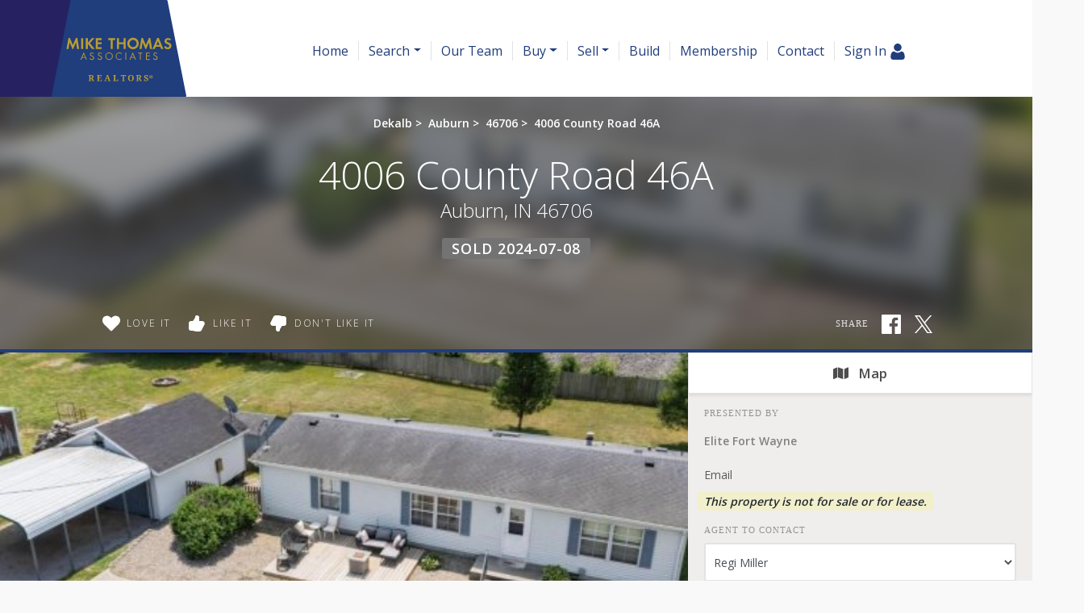

--- FILE ---
content_type: text/html; charset=UTF-8
request_url: https://elitefortwayne.com/search/202422815/4006-County-Road-46A-Auburn-IN-46706
body_size: 25510
content:
<!DOCTYPE html>
<html lang="en-US" prefix="og: http://ogp.me/ns#" class="antialiased">
<head>
    <meta name="ahrefs-site-verification" content="36f554bacdaa643d6c55eae39454a5112fdce9daf13c55e3744eae3030b9af17">
    <meta name="viewport" content="width=device-width, initial-scale=1.0">
    <title>Sold - 4006 County Road 46A, Auburn, IN 46706 | MLS# 202422815</title>
    <meta name="author" content="Elite Fort Wayne - Real Estate Group" />
    <meta name="description" content="Sold 4006 County Road 46A, Auburn, IN 46706 - 3 Beds, 2 Full Baths • 1,248 SqFt • 1.23 Acre • MLS# 202422815 • Residential.">
    <meta name="csrf-token" content="t5kMGG7hRXaNTnD0u3s89Ql16WHjbVJKzCWFrfdz">
    <meta property="fb:app_id" content="1002409843118233">

<link rel="canonical" href="https://elitefortwayne.com/search/202422815/4006-County-Road-46A-Auburn-IN-46706" />

<meta property="og:type" content="place">
<meta property="og:url" content="https://elitefortwayne.com/search/202422815/4006-County-Road-46A-Auburn-IN-46706">
<meta property="og:site_name" content="Elite Fort Wayne - Real Estate Group">

<meta name="twitter:card" content="summary">
<meta name="twitter:site" content="">
<meta name="twitter:domain" content="elitefortwayne.com">

    <meta itemprop="name" content="Sold - 4006 County Road 46A, Auburn, IN 46706 | MLS# 202422815">
    <meta property="og:title" content="Sold - 4006 County Road 46A, Auburn, IN 46706 | MLS# 202422815">
    <meta name="twitter:title" content="Sold - 4006 County Road 46A, Auburn, IN 46706 | MLS# 202422815">

    <meta itemprop="description" content="Sold 4006 County Road 46A, Auburn, IN 46706 - 3 Beds, 2 Full Baths • 1,248 SqFt • 1.23 Acre • MLS# 202422815 • Residential.">
    <meta property="og:description" content="Sold 4006 County Road 46A, Auburn, IN 46706 - 3 Beds, 2 Full Baths • 1,248 SqFt • 1.23 Acre • MLS# 202422815 • Residential.">
    <meta name="twitter:description" content="Sold 4006 County Road 46A, Auburn, IN 46706 - 3 Beds, 2 Full Baths • 1,248 SqFt • 1.23 Acre • MLS# 202422815 • Residential.">

    <meta itemprop="image" content="https://skagga-re.s3.us-east-2.amazonaws.com/listings/202976232/thumbnail.jpg?1718986520">
    <meta property="og:image" content="https://skagga-re.s3.us-east-2.amazonaws.com/listings/202976232/thumbnail.jpg?1718986520">
    <meta name="twitter:image" content="https://skagga-re.s3.us-east-2.amazonaws.com/listings/202976232/thumbnail.jpg?1718986520">
    <meta property="og:image:secure_url" content="https://skagga-re.s3.us-east-2.amazonaws.com/listings/202976232/thumbnail.jpg?1718986520">

    
    <meta property="og:street-address" content="4006 County Road 46A" />
    <meta property="og:locality" content="Auburn" />
    <meta property="og:region" content="IN" />
    <meta property="og:postal-code" content="46706" />
    <meta property="og:country-name" content="USA" />

        <meta property="place:location:latitude" content="41.339469" />
    <meta property="place:location:longitude" content="-85.00249" />
    
    
    
        <link rel="preconnect" href="https://cdnparap90.paragonrels.com" crossorigin>
    

        <meta name="google-site-verification" content="EPJnM6Yf-u--tOgsG073rkSFC435soWRWhzLMhDL6CM" />
    
    
        <link rel="icon" href="https://elitefortwayne.com/img/mta-favicon.png" type="image/png">
    
        <link rel="preload" href="/css/screen.css?id=e0410dda4a4712aae1895232590b316b" as="style">
    <link rel="preconnect" href="https://cdnjs.cloudflare.com" crossorigin>

    
            <link rel="preload" href="https://maxcdn.bootstrapcdn.com/bootstrap/4.0.0/css/bootstrap.min.css" as="style" integrity="sha384-Gn5384xqQ1aoWXA+058RXPxPg6fy4IWvTNh0E263XmFcJlSAwiGgFAW/dAiS6JXm" crossorigin="anonymous">
        <link rel="stylesheet" href="https://maxcdn.bootstrapcdn.com/bootstrap/4.0.0/css/bootstrap.min.css" media="all" integrity="sha384-Gn5384xqQ1aoWXA+058RXPxPg6fy4IWvTNh0E263XmFcJlSAwiGgFAW/dAiS6JXm" crossorigin="anonymous">
    
    
    
    <link rel="preconnect" href="https://fonts.gstatic.com" crossorigin />


<link rel="preload" as="style" href="https://fonts.googleapis.com/css?family=Droid+Serif:400,400italic|Open+Sans:300,400,500,600&display=swap" />


<link rel="stylesheet" href="https://fonts.googleapis.com/css?family=Droid+Serif:400,400italic|Open+Sans:300,400,500,600&display=swap" media="print" onload="this.media='all'" />


<noscript>
    <link rel="stylesheet" href="https://fonts.googleapis.com/css?family=Droid+Serif:400,400italic|Open+Sans:300,400,500,600&display=swap" />
</noscript>


    <link rel="stylesheet" media="all" href="/css/screen.css?id=e0410dda4a4712aae1895232590b316b">
    <style>:root { --color-brand: #203d7c;--color-brand-secondary: #262262;--color-brand-grey: #58595b;--color-brand-grey-line: #e5e5e5;--color-brand-grey-light: #bfbfc0;--color-brand-grey-lighter: #f6f6f6; } .text-brand, .hover\:text-brand:hover, .focus\:text-brand:focus { color:#203d7c !important; } .bg-brand, .hover\:bg-brand:hover, .focus\:bg-brand:focus { background-color:#203d7c !important; } .border-brand, .hover\:border-brand:hover, .focus\:border-brand:focus { border-color:#203d7c !important; } .text-brand-secondary, .hover\:text-brand-secondary:hover, .focus\:text-brand-secondary:focus { color:#262262 !important; } .bg-brand-secondary, .hover\:bg-brand-secondary:hover, .focus\:bg-brand-secondary:focus { background-color:#262262 !important; } .border-brand-secondary, .hover\:border-brand-secondary:hover, .focus\:border-brand-secondary:focus { border-color:#262262 !important; } .text-brand-grey, .hover\:text-brand-grey:hover, .focus\:text-brand-grey:focus { color:#58595b !important; } .bg-brand-grey, .hover\:bg-brand-grey:hover, .focus\:bg-brand-grey:focus { background-color:#58595b !important; } .border-brand-grey, .hover\:border-brand-grey:hover, .focus\:border-brand-grey:focus { border-color:#58595b !important; } .text-brand-grey-line, .hover\:text-brand-grey-line:hover, .focus\:text-brand-grey-line:focus { color:#e5e5e5 !important; } .bg-brand-grey-line, .hover\:bg-brand-grey-line:hover, .focus\:bg-brand-grey-line:focus { background-color:#e5e5e5 !important; } .border-brand-grey-line, .hover\:border-brand-grey-line:hover, .focus\:border-brand-grey-line:focus { border-color:#e5e5e5 !important; } .text-brand-grey-light, .hover\:text-brand-grey-light:hover, .focus\:text-brand-grey-light:focus { color:#bfbfc0 !important; } .bg-brand-grey-light, .hover\:bg-brand-grey-light:hover, .focus\:bg-brand-grey-light:focus { background-color:#bfbfc0 !important; } .border-brand-grey-light, .hover\:border-brand-grey-light:hover, .focus\:border-brand-grey-light:focus { border-color:#bfbfc0 !important; } .text-brand-grey-lighter, .hover\:text-brand-grey-lighter:hover, .focus\:text-brand-grey-lighter:focus { color:#f6f6f6 !important; } .bg-brand-grey-lighter, .hover\:bg-brand-grey-lighter:hover, .focus\:bg-brand-grey-lighter:focus { background-color:#f6f6f6 !important; } .border-brand-grey-lighter, .hover\:border-brand-grey-lighter:hover, .focus\:border-brand-grey-lighter:focus { border-color:#f6f6f6 !important; }</style>

    
    <script src="https://cdnjs.cloudflare.com/ajax/libs/jquery/3.5.1/jquery.min.js" integrity="sha512-bLT0Qm9VnAYZDflyKcBaQ2gg0hSYNQrJ8RilYldYQ1FxQYoCLtUjuuRuZo+fjqhx/qtq/1itJ0C2ejDxltZVFg==" crossorigin="anonymous"></script>
    
    <script src="https://cdnjs.cloudflare.com/ajax/libs/popper.js/1.12.9/umd/popper.min.js" integrity="sha384-ApNbgh9B+Y1QKtv3Rn7W3mgPxhU9K/ScQsAP7hUibX39j7fakFPskvXusvfa0b4Q" crossorigin="anonymous"></script>
    <script async src="https://maxcdn.bootstrapcdn.com/bootstrap/4.0.0/js/bootstrap.min.js" integrity="sha384-JZR6Spejh4U02d8jOt6vLEHfe/JQGiRRSQQxSfFWpi1MquVdAyjUar5+76PVCmYl" crossorigin="anonymous"></script>

    <script>
        $.ajaxSetup({headers: {'X-CSRF-TOKEN': $('meta[name="csrf-token"]').attr('content') }});

        window.logInModal = async function(state = 'show') {
            if (state === 'auth') {
                // Successful Login/registeration through modal when guest.
                // Refer to `layouts.hero` for classes to swap.
                                    document.getElementById('js-sign-in-link').remove();
                    let result = await axios.get('user-global-bar');
                    document.getElementById('user-global-bar').innerHTML = result.data;

                    
                    document.getElementById('mobile-menu-button').classList.add('mt-12');
                
                $('#loginModal').modal('hide');
            } else {
                document.getElementById('loginModal').__vue__.showLoginModal = true;
                setTimeout(() => $('#loginModal').modal(state), 100);
            }
        };
    </script>

    <script async type="text/javascript" src="/js/frontend.js?id=4c2f780ca46ae04927c1accd6684e721"></script>
    <script defer type="text/javascript" src="/js/idx.js?id=5a527521315944739ac0fc58451f346d"></script>
    <script defer src="https://unpkg.com/axios@0.26.1/dist/axios.min.js"></script>

    
    
        <link rel="stylesheet" href="https://use.fontawesome.com/releases/v5.3.1/css/all.css" integrity="sha384-mzrmE5qonljUremFsqc01SB46JvROS7bZs3IO2EmfFsd15uHvIt+Y8vEf7N7fWAU" crossorigin="anonymous">
    <style>
        /* Bootstrap Carousel CSS*/
        .carousel{position:relative}.carousel-inner{position:relative;width:100%;overflow:hidden}.carousel-item{position:relative;display:none;-ms-flex-align:center;align-items:center;width:100%;-webkit-backface-visibility:hidden;backface-visibility:hidden;-webkit-perspective:1000px;perspective:1000px}.carousel-item-next,.carousel-item-prev,.carousel-item.active{display:block;transition:-webkit-transform .6s ease;transition:transform .6s ease;transition:transform .6s ease,-webkit-transform .6s ease}@media  screen and (prefers-reduced-motion:reduce){.carousel-item-next,.carousel-item-prev,.carousel-item.active{transition:none}}.carousel-item-next,.carousel-item-prev{position:absolute;top:0}.carousel-item-next.carousel-item-left,.carousel-item-prev.carousel-item-right{-webkit-transform:translateX(0);transform:translateX(0)}@supports ((-webkit-transform-style:preserve-3d) or (transform-style:preserve-3d)){.carousel-item-next.carousel-item-left,.carousel-item-prev.carousel-item-right{-webkit-transform:translate3d(0,0,0);transform:translate3d(0,0,0)}}.active.carousel-item-right,.carousel-item-next{-webkit-transform:translateX(100%);transform:translateX(100%)}@supports ((-webkit-transform-style:preserve-3d) or (transform-style:preserve-3d)){.active.carousel-item-right,.carousel-item-next{-webkit-transform:translate3d(100%,0,0);transform:translate3d(100%,0,0)}}.active.carousel-item-left,.carousel-item-prev{-webkit-transform:translateX(-100%);transform:translateX(-100%)}@supports ((-webkit-transform-style:preserve-3d) or (transform-style:preserve-3d)){.active.carousel-item-left,.carousel-item-prev{-webkit-transform:translate3d(-100%,0,0);transform:translate3d(-100%,0,0)}}.carousel-fade .carousel-item{opacity:0;transition-duration:.6s;transition-property:opacity}.carousel-fade .carousel-item-next.carousel-item-left,.carousel-fade .carousel-item-prev.carousel-item-right,.carousel-fade .carousel-item.active{opacity:1}.carousel-fade .active.carousel-item-left,.carousel-fade .active.carousel-item-right{opacity:0}.carousel-fade .active.carousel-item-left,.carousel-fade .active.carousel-item-prev,.carousel-fade .carousel-item-next,.carousel-fade .carousel-item-prev,.carousel-fade .carousel-item.active{-webkit-transform:translateX(0);transform:translateX(0)}@supports ((-webkit-transform-style:preserve-3d) or (transform-style:preserve-3d)){.carousel-fade .active.carousel-item-left,.carousel-fade .active.carousel-item-prev,.carousel-fade .carousel-item-next,.carousel-fade .carousel-item-prev,.carousel-fade .carousel-item.active{-webkit-transform:translate3d(0,0,0);transform:translate3d(0,0,0)}}.carousel-control-next,.carousel-control-prev{position:absolute;top:0;bottom:0;display:-ms-flexbox;display:flex;-ms-flex-align:center;align-items:center;-ms-flex-pack:center;justify-content:center;width:15%;color:#fff;text-align:center;opacity:.5}.carousel-control-next:focus,.carousel-control-next:hover,.carousel-control-prev:focus,.carousel-control-prev:hover{color:#fff;text-decoration:none;outline:0;opacity:.9}.carousel-control-prev{left:0}.carousel-control-next{right:0}.carousel-control-next-icon,.carousel-control-prev-icon{display:inline-block;width:20px;height:20px;background:transparent no-repeat center center;background-size:100% 100%}.carousel-control-prev-icon{background-image:url("data:image/svg+xml;charset=utf8,%3Csvg xmlns='http://www.w3.org/2000/svg' fill='%23fff' viewBox='0 0 8 8'%3E%3Cpath d='M5.25 0l-4 4 4 4 1.5-1.5-2.5-2.5 2.5-2.5-1.5-1.5z'/%3E%3C/svg%3E")}.carousel-control-next-icon{background-image:url("data:image/svg+xml;charset=utf8,%3Csvg xmlns='http://www.w3.org/2000/svg' fill='%23fff' viewBox='0 0 8 8'%3E%3Cpath d='M2.75 0l-1.5 1.5 2.5 2.5-2.5 2.5 1.5 1.5 4-4-4-4z'/%3E%3C/svg%3E")}.carousel-indicators{position:absolute;right:0;bottom:10px;left:0;z-index:15;display:-ms-flexbox;display:flex;-ms-flex-pack:center;justify-content:center;padding-left:0;margin-right:15%;margin-left:15%;list-style:none}.carousel-indicators li{position:relative;-ms-flex:0 1 auto;flex:0 1 auto;width:30px;height:3px;margin-right:3px;margin-left:3px;text-indent:-999px;cursor:pointer;background-color:rgba(255,255,255,.5)}.carousel-indicators li::before{position:absolute;top:-10px;left:0;display:inline-block;width:100%;height:10px;content:""}.carousel-indicators li::after{position:absolute;bottom:-10px;left:0;display:inline-block;width:100%;height:10px;content:""}.carousel-indicators .active{background-color:#fff}.carousel-caption{position:absolute;right:15%;bottom:20px;left:15%;z-index:10;padding-top:20px;padding-bottom:20px;color:#fff;text-align:center}
    </style>
    <script>
        //  Bootstrap Carousel Swipe jQuery plugin v1.1 | https://github.com/maaaaark/bcSwipe | MIT License
        !function(t){t.fn.swipe=function(e){var n={threshold:50};return e&&t.extend(n,e),this.each(function(){function e(t){1==t.touches.length&&(u=t.touches[0].pageX,c=!0,this.addEventListener("touchmove",o,!1))}function o(e){if(c){var o=e.touches[0].pageX,i=u-o;Math.abs(i)>=n.threshold&&(h(),t(this).carousel(i>0?"next":"prev"))}}function h(){this.removeEventListener("touchmove",o),u=null,c=!1}var u,c=!1;"ontouchstart"in document.documentElement&&this.addEventListener("touchstart",e,!1)}),this}}(jQuery);
        $('.carousel').swipe({ threshold: 50 });
    </script>

<script defer type="module" src="https://cdn.jsdelivr.net/gh/alpinejs/alpine@v2.x.x/dist/alpine.min.js"></script>
<script defer nomodule src="https://cdn.jsdelivr.net/gh/alpinejs/alpine@v2.x.x/dist/alpine-ie11.min.js"></script>


<script>
    function react(endpoint, value = false) {
        return {
            endpoint: endpoint,
            reaction: value || false,
            toggle(value) {
                var revert = this.reaction;

                axios.post(this.endpoint, {
                    type: this.reaction = this.reaction === value ? false : value
                }).catch((error) => {
                    this.reaction = revert;

                    
                    if (error.response.status === 401) {
                        logInModal();
                    }
                });
            },
        }
    }
</script>

    </head>

<body class=" ">
    <!-- Modal -->
<div v-cloak data-vue class="modal fade" id="loginModal" tabindex="-1" role="dialog" aria-labelledby="loginModalLabel" aria-hidden="true">
  <div class="modal-dialog  mx-auto   w-full  sm:w-5/6  md:w-3/5  xl:w-2/5  max-w-full " role="document" v-if="showLoginModal">
    <div class="modal-content">
          <div class="modal-header  pb-6">
            <div class="w-full  flex  justify-between">
              <div class="flex">
                  <div class="p-1  text-xl  bg-brand  text-white  mr-3">
                      <svg class="inline-block  align-middle  fill-current w-12  h-12  fill-current" class="fill-current  align-middle" version="1.1" id="Layer_1" xmlns="http://www.w3.org/2000/svg" xmlns:xlink="http://www.w3.org/1999/xlink" x="0px" y="0px"
	 viewBox="0 0 1408 1617" style="enable-background:new 0 0 1408 1617;" xml:space="preserve">
<path d="M1408,1358c0,80-24.3,143.2-73,189.5s-113.3,69.5-194,69.5H267c-80.7,0-145.3-23.2-194-69.5S0,1438,0,1358
	c0-35.3,1.2-69.8,3.5-103.5s7-70,14-109S33.3,1070.3,44,1037s25-65.8,43-97.5s38.7-58.7,62-81s51.8-40.2,85.5-53.5s70.8-20,111.5-20
	c6,0,20,7.2,42,21.5s46.8,30.3,74.5,48s63.7,33.7,108,48S659.3,924,704,924s89.2-7.2,133.5-21.5s80.3-30.3,108-48s52.5-33.7,74.5-48
	s36-21.5,42-21.5c40.7,0,77.8,6.7,111.5,20s62.2,31.2,85.5,53.5s44,49.3,62,81s32.3,64.2,43,97.5s19.5,69.5,26.5,108.5
	s11.7,75.3,14,109S1408,1322.7,1408,1358z"/>
<path d="M1088,384c0,106-37.5,196.5-112.5,271.5S810,768,704,768s-196.5-37.5-271.5-112.5S320,490,320,384s37.5-196.5,112.5-271.5
	S598,0,704,0s196.5,37.5,271.5,112.5S1088,278,1088,384z"/>
</svg>                  </div>
                  <h5 class="modal-title  font-sans  text-xl  sm:text-2xl" id="loginModalLabel">
                    <span class="text-brand  leading-normal">Sign In
                                        <span class="text-brand  text-sm">&nbsp; | &nbsp; Create Account</span>
                                      </span>
                  </h5>
              </div>
              <button ref="close" type="button" class="close  text-2xl" data-dismiss="modal" aria-label="Close">
                <span aria-hidden="true">&times;</span>
              </button>
            </div>
          </div>

                    <p class="bg-brand  subpage-h4  sm:text-center  mt-0  mb-4  py-3  px-6  text-base  text-white">
          Sign up and receive notifications on saved properties and searches.</p>
          
          <div class="modal-body  py-8  sm:px-12">
            <div class="sm:flex">
              <div class="flex-1  sm:w-9/20 ">
                                <h4 class="subpage-h4  pt-0  mt-0  mb-5">Welcome Back</h4>
                                <vue-form method="POST" action="https://elitefortwayne.com/login"
                  :reset="true"
                  @saved="window.logInModal('auth')"
                aria-label="Login" class="p-0  m-0">
                  <div slot-scope="form">

                    <div v-cloak v-if="form.status.error" class="alert  alert-danger  mb-6  rounded">Please try again.</div>

                  <input type="hidden" name="_token" value="t5kMGG7hRXaNTnD0u3s89Ql16WHjbVJKzCWFrfdz">                  <div id="website_hkmqt9BKT03eXo4Q_wrap" style="text-indent: 100%; width:1px; height:1px; white-space: nowrap; overflow: hidden;">
    <input name="website_hkmqt9BKT03eXo4Q" type="text" value="" autocomplete="new-password">
    <input name="website_hkmqt9BKT03eXo4Q" type="checkbox" value="1">
    <input name="valid_from" type="text" value="[base64]" autocomplete="new-password">
</div>
                  <div class="form-group">
                      <label for="login_email">Email Address</label>
                      <input id="login_email" type="email" class="form-control"
                      :class="{'is-invalid': form.error('email') }"
                      name="email" required>
                      <field-error :message="form.error('email')"></field-error>
                  </div>
                  <div class="form-group">
                      <label for="login_password">Password</label>
                      <input id="login_password" type="password" class="form-control" name="password"
                        :class="{'is-invalid': form.error('password') }"
                        autocomplete="current-password" required>
                      <field-error :message="form.error('password')"></field-error>
                  </div>
                  <div class="form-group">
                    <div class="form-check">
                        <input class="form-check-input  mt-2  mr-1" type="checkbox" name="remember" id="remember">

                        <label class="form-check-label  ml-1" for="remember">
                            Remember Me
                        </label>
                    </div>
                  </div>
                  <button type="submit" class="p-3  text-lg  bg-brand  text-white">Sign In</button>
                                          <a rel="nofollow" class="text-brand  btn btn-link" href="https://elitefortwayne.com/password/reset">
                          Forgot Your Password?
                      </a>
                                      </div>
                </vue-form>
              </div>
                            <div class="flex-1 sm:w-9/20  sm:ml-1/10">
                <h4 class="subpage-h4  pt-0  mt-0  mb-5  mt-10  sm:mt-0">Create Account</h4>
                <vue-form method="POST" action="https://elitefortwayne.com/register"
                  :reset="true"
                  @saved="window.logInModal('auth')"
                class="p-0  m-0">
                  <div slot-scope="form">

                    <div v-cloak v-if="form.status.error" class="alert  alert-danger  mb-6  rounded">Please correct the errors below:</div>


                  <input type="hidden" name="_token" value="t5kMGG7hRXaNTnD0u3s89Ql16WHjbVJKzCWFrfdz">                  <div id="website_nmPh8JU7WEBaA6qG_wrap" style="text-indent: 100%; width:1px; height:1px; white-space: nowrap; overflow: hidden;">
    <input name="website_nmPh8JU7WEBaA6qG" type="text" value="" autocomplete="new-password">
    <input name="website_nmPh8JU7WEBaA6qG" type="checkbox" value="1">
    <input name="valid_from" type="text" value="[base64]" autocomplete="new-password">
</div>
                  <div class="form-group">
                      <label for="register_name">Name</label>
                      <input id="register_name" type="text" class="form-control"
                      :class="{'is-invalid': form.error('name') }"
                       name="name" required>
                      <field-error :message="form.error('name')"></field-error>
                   </div>
                  <div class="form-group">
                      <label for="register_email">Email Address</label>
                      <input id="register_email" type="email"
                      :class="{'is-invalid': form.error('email') }"
                      class="form-control" name="email" required>
                      <field-error :message="form.error('email')"></field-error>
                  </div>

                  <div class="form-group">
                      <label for="register_phone">Phone #</label>
                      <input id="register_phone" type="tel"
                      :class="{'is-invalid': form.error('phone') }"
                      class="form-control" name="phone">
                      <field-error :message="form.error('phone')"></field-error>
                  </div>

                  <div class="form-group">
                      <label for="register_password">Password</label>
                      <input id="register_password" type="password"
                      :class="{'is-invalid': form.error('password') }"
                      class="form-control" name="password" autocomplete="new-password" required>
                      <field-error :message="form.error('password')"></field-error>
                  </div>
                  <div class="form-group">
                      <label for="register_password-confirm">Confirm Password</label>
                      <input id="register_password-confirm" type="password" class="form-control" name="password_confirmation" autocomplete="new-password" required>
                  </div>

                <div class="form-group">
                  <label for="assigned_agent_id">Your Agent</label>
                  <fetch-data
                      method="get"
                      url="https://elitefortwayne.com/realtors-dropdown"
                  >
                      <div slot="loading" class="loader  p-8">Loading...</div>
                      <div slot-scope="{ items: agents }">
                          <select class="form-control h-auto" name="assigned_agent_id">
                              <option>None</option>
                              <option v-for="agent in agents" :value="agent.id" :key="agent.id" :selected="null == agent.id" v-text="agent.name"></option>
                          </select>
                      </div>
                  </fetch-data>
                </div>

                <div class="form-group">
                  <button type="submit" class="p-3  text-lg  bg-brand  text-white">Create Account</button>
                </div>

                  </div>
                </vue-form>
              </div>
                          </div>
          </div>

       
    </div>
  </div>
</div>
    <div id="app">
        
                <div id="user-global-bar">
                    </div>
        
        <header class="relative z-10">
                                    
            
    <div class="bg-cover  bg-center  bg-no-repeat  w-full   "
        >
    <div
        

        style=""
    >
                    <div style="background:linear-gradient(rgba(255, 255, 255, 1), rgba(255, 255, 255, 0))">
            <nav class="relative  h-24  md:h-30  flex  flex-1  justify-between  md:justify-start  md:items-stretch  w-full"
                                style="background:linear-gradient(rgba(255, 255, 255, 1), rgba(255, 255, 255, 1))"
                                >
                <div class="flex">
                                            <a href="/"
                            class="pl-4  mr-6  sm:pl-12  md:pl-16 bg-brand-secondary">
                            <svg role="img" aria-label="Elite Fort Wayne - Real Estate Group." class="inline-block  align-middle  fill-current w-auto -mr-12 md:-mr-6 h-24  md:h-30  inline" xmlns="http://www.w3.org/2000/svg" viewBox="0 0 220.68 158.6"><path fill="#203d7c" d="M100.46,89.28L69.69,244.92a1.48,1.48,0,0,0,1.45,1.77H288.86a1.48,1.48,0,0,0,1.45-1.77L259.54,89.28a1.48,1.48,0,0,0-1.45-1.2H101.92A1.48,1.48,0,0,0,100.46,89.28Z" transform="translate(-69.66 -88.09)"/><path fill="#b99d30" d="M94,168.37l3.29-18h2.36l4.83,11.56,5-11.56h2.36l2.94,18h-3.47l-1.57-10.9-4.88,11.14h-1l-4.69-11.14-1.78,10.9H94Z" transform="translate(-69.66 -88.09)"/><path fill="#b99d30" d="M121.46,150.68v17.69H118V150.68h3.45Z" transform="translate(-69.66 -88.09)"/><path fill="#b99d30" d="M129,158.16l6.5-7.48h4.35l-7.48,8.17,7.88,9.52h-4.54l-6.31-7.93-0.4.4v7.53h-3.45V150.68H129v7.48Z" transform="translate(-69.66 -88.09)"/><path fill="#b99d30" d="M151.68,153.68h-6.34v3.93h6.1v3h-6.1v4.77h6.34v3h-9.79V150.68h9.79v3Z" transform="translate(-69.66 -88.09)"/><path fill="#b99d30" d="M169.85,168.37H166.4V153.68h-4v-3h11.38v3h-4v14.69Z" transform="translate(-69.66 -88.09)"/><path fill="#b99d30" d="M180,157.52h7.48v-6.84H191v17.69h-3.45v-7.88H180v7.88h-3.45V150.68H180v6.84Z" transform="translate(-69.66 -88.09)"/><path fill="#b99d30" d="M193.6,159.56a9.46,9.46,0,1,1,9.44,9.2A9.26,9.26,0,0,1,193.6,159.56Zm3.56-.05a5.9,5.9,0,1,0,5.89-6.07A6,6,0,0,0,197.15,159.51Z" transform="translate(-69.66 -88.09)"/><path fill="#b99d30" d="M213.54,168.37l3.29-18h2.36L224,161.92l5-11.56h2.36l2.94,18h-3.48l-1.56-10.9-4.88,11.14h-1l-4.7-11.14L217,168.37h-3.47Z" transform="translate(-69.66 -88.09)"/><path fill="#b99d30" d="M247.47,164.63h-7.21l-1.62,3.74H235l7.67-18.06h2.6l7.45,18.06H249Zm-1.06-2.78-2.49-6.37-2.57,6.37h5.07Z" transform="translate(-69.66 -88.09)"/><path fill="#b99d30" d="M265.33,152.35l-1.8,2.36a3.57,3.57,0,0,0-2.86-1.43,2.25,2.25,0,0,0-2.47,2c0,1,.58,1.46,2.68,2.23a10.32,10.32,0,0,1,3.53,1.78A4.7,4.7,0,0,1,266,163c0,3.47-2.49,5.84-6.15,5.84a6.88,6.88,0,0,1-6.07-3.37l2.23-2.15a4.06,4.06,0,0,0,3.71,2.36,2.52,2.52,0,0,0,2.73-2.49c0-1.32-.56-1.8-3.42-2.84a9,9,0,0,1-3-1.54,4.09,4.09,0,0,1-1.38-3.24,5.18,5.18,0,0,1,5.52-5.14A7.75,7.75,0,0,1,265.33,152.35Z" transform="translate(-69.66 -88.09)"/><path fill="#b99d30" d="M124.69,182.71h-5l-1.42,3.34H116.8l5.43-12.37,5.29,12.37h-1.45Zm-0.51-1.22-2-4.72-2,4.72h4Z" transform="translate(-69.66 -88.09)"/><path fill="#b99d30" d="M138.66,175.9l-1,.69a2.12,2.12,0,0,0-2-1.29,1.85,1.85,0,0,0-2,1.82c0,0.75.48,1.26,1.66,1.77l1.13,0.49c1.89,0.83,2.65,1.77,2.65,3.26a3.63,3.63,0,0,1-3.73,3.63,3.58,3.58,0,0,1-3.65-3l1.27-.36a2.36,2.36,0,0,0,2.41,2.16,2.33,2.33,0,0,0,2.37-2.33c0-1-.51-1.54-2-2.2l-1.06-.5c-1.7-.76-2.39-1.59-2.39-2.9a3.11,3.11,0,0,1,3.31-3A3.34,3.34,0,0,1,138.66,175.9Z" transform="translate(-69.66 -88.09)"/><path fill="#b99d30" d="M151.84,175.9l-1,.69a2.12,2.12,0,0,0-2-1.29,1.85,1.85,0,0,0-2,1.82c0,0.75.48,1.26,1.66,1.77l1.13,0.49c1.89,0.83,2.65,1.77,2.65,3.26a3.63,3.63,0,0,1-3.73,3.63,3.58,3.58,0,0,1-3.65-3l1.27-.36a2.36,2.36,0,0,0,2.41,2.16,2.33,2.33,0,0,0,2.37-2.33c0-1-.51-1.54-2-2.2l-1.06-.5c-1.7-.76-2.39-1.59-2.39-2.9a3.11,3.11,0,0,1,3.31-3A3.34,3.34,0,0,1,151.84,175.9Z" transform="translate(-69.66 -88.09)"/><path fill="#b99d30" d="M157.69,180.2a6.14,6.14,0,1,1,6.14,6.07A6.17,6.17,0,0,1,157.69,180.2Zm1.33,0a4.81,4.81,0,1,0,4.81-4.9A4.84,4.84,0,0,0,159,180.2Z" transform="translate(-69.66 -88.09)"/><path fill="#b99d30" d="M184.31,175.23v1.63a4.74,4.74,0,0,0-2-1.28,4.63,4.63,0,0,0-1.59-.28,4.88,4.88,0,0,0-4.76,4.92,4.82,4.82,0,0,0,4.78,4.81,5.1,5.1,0,0,0,3-1.06c0.12-.09.3-0.27,0.55-0.48v1.63a6,6,0,0,1-3.56,1.15,6.1,6.1,0,1,1,.07-12.21A5.63,5.63,0,0,1,184.31,175.23Z" transform="translate(-69.66 -88.09)"/><path fill="#b99d30" d="M191.93,174.25v11.8h-1.31v-11.8h1.31Z" transform="translate(-69.66 -88.09)"/><path fill="#b99d30" d="M205,182.71h-5l-1.42,3.34h-1.43l5.43-12.37,5.29,12.37H206.4Zm-0.51-1.22-2-4.72-2,4.72h4Z" transform="translate(-69.66 -88.09)"/><path fill="#b99d30" d="M215.52,175.49v10.56h-1.31V175.49h-2.87v-1.24h7v1.24h-2.87Z" transform="translate(-69.66 -88.09)"/><path fill="#b99d30" d="M230.52,175.49h-4.8V179h4.67v1.22h-4.67v4.62h4.8v1.22h-6.11v-11.8h6.11v1.24Z" transform="translate(-69.66 -88.09)"/><path fill="#b99d30" d="M242.78,175.9l-1,.69a2.12,2.12,0,0,0-2-1.29,1.85,1.85,0,0,0-2,1.82c0,0.75.48,1.26,1.66,1.77l1.13,0.49c1.89,0.83,2.65,1.77,2.65,3.26a3.63,3.63,0,0,1-3.73,3.63,3.58,3.58,0,0,1-3.65-3l1.27-.36a2.36,2.36,0,0,0,2.41,2.16,2.33,2.33,0,0,0,2.37-2.33c0-1-.51-1.54-2-2.2l-1.06-.5c-1.7-.76-2.39-1.59-2.39-2.9a3.11,3.11,0,0,1,3.31-3A3.34,3.34,0,0,1,242.78,175.9Z" transform="translate(-69.66 -88.09)"/><path fill="#b99d30" d="M130,220.23h0.58l0.27,0a0.49,0.49,0,0,0,.23-0.11,0.57,0.57,0,0,0,.16-0.25,1.37,1.37,0,0,0,.06-0.44v-6.77a1.4,1.4,0,0,0-.06-0.44,0.6,0.6,0,0,0-.16-0.25,0.5,0.5,0,0,0-.23-0.12,1.07,1.07,0,0,0-.27,0H130V211h4.48a5,5,0,0,1,2.89.66,2.21,2.21,0,0,1,.92,1.91,2.74,2.74,0,0,1-.16,1,2.57,2.57,0,0,1-.43.75,2.8,2.8,0,0,1-.61.54,4.3,4.3,0,0,1-.69.36l1.66,2.85a4.93,4.93,0,0,0,.34.51,2.21,2.21,0,0,0,.33.35,1.16,1.16,0,0,0,.34.2,1.1,1.1,0,0,0,.37.06h0.05V221h-0.45c-0.42,0-.78,0-1.09,0a3.11,3.11,0,0,1-.81-0.19,1.87,1.87,0,0,1-.6-0.38,2.74,2.74,0,0,1-.47-0.63l-1.65-3.06h-0.92v2.74a1.37,1.37,0,0,0,.06.44,0.57,0.57,0,0,0,.16.25,0.48,0.48,0,0,0,.23.11l0.27,0h0.6V221H130v-0.74Zm3.49-4.38h0.78a2.17,2.17,0,0,0,.8-0.13,1.2,1.2,0,0,0,.52-0.38,1.63,1.63,0,0,0,.28-0.64,4.13,4.13,0,0,0,.09-0.89,3.64,3.64,0,0,0-.09-0.9,1.45,1.45,0,0,0-.3-0.6,1.15,1.15,0,0,0-.53-0.34,2.54,2.54,0,0,0-.79-0.11h-0.75v4Z" transform="translate(-69.66 -88.09)"/><path fill="#b99d30" d="M147.31,220.12h2.78a0.77,0.77,0,0,0,.36-0.08,0.75,0.75,0,0,0,.26-0.22,1.13,1.13,0,0,0,.17-0.34,2.44,2.44,0,0,0,.1-0.42l0.11-.65h1l-0.1,2.56h-8.14v-0.74h0.58l0.28,0a0.48,0.48,0,0,0,.23-0.11,0.55,0.55,0,0,0,.15-0.25,1.46,1.46,0,0,0,.05-0.44v-6.72a1.67,1.67,0,0,0-.05-0.47,0.63,0.63,0,0,0-.15-0.27,0.45,0.45,0,0,0-.22-0.13,1.15,1.15,0,0,0-.29,0h-0.58V211h7.71l0.05,2.56h-1l-0.07-.66a1.58,1.58,0,0,0-.26-0.78,0.74,0.74,0,0,0-.63-0.27h-2.34v3.47h3.3v0.83h-3.3v3.92Z" transform="translate(-69.66 -88.09)"/><path fill="#b99d30" d="M159,217.71l-0.4,1.19c0,0.11-.07.24-0.11,0.4a1.65,1.65,0,0,0-.06.4,0.5,0.5,0,0,0,.05.24,0.46,0.46,0,0,0,.14.17,0.63,0.63,0,0,0,.2.1,0.8,0.8,0,0,0,.23,0h0.58V221H156v-0.74h0.17a1.31,1.31,0,0,0,.34,0,0.75,0.75,0,0,0,.28-0.15,1.29,1.29,0,0,0,.25-0.31,3.46,3.46,0,0,0,.24-0.51l3-8.17h1.91l2.9,8.18a2.85,2.85,0,0,0,.21.48,1.14,1.14,0,0,0,.24.31,0.85,0.85,0,0,0,.28.16,1,1,0,0,0,.31,0h0.25V221h-4.59v-0.74h0.54l0.21,0a0.59,0.59,0,0,0,.19-0.1,0.49,0.49,0,0,0,.14-0.17,0.52,0.52,0,0,0,.05-0.24,1.28,1.28,0,0,0,0-.33c0-.1-0.05-0.19-0.08-0.27l-0.49-1.39H159Zm2.37-3.13-0.15-.5-0.16-.53-0.15-.54c0-.18-0.09-0.35-0.12-0.51l-0.14.46-0.17.52-0.18.53-0.17.51-0.82,2.35h2.81Z" transform="translate(-69.66 -88.09)"/><path fill="#b99d30" d="M170.41,221v-0.74H171a1.29,1.29,0,0,0,.29,0,0.49,0.49,0,0,0,.22-0.13,0.66,0.66,0,0,0,.15-0.27,1.69,1.69,0,0,0,.05-0.48v-6.64a1.66,1.66,0,0,0-.05-0.47,0.63,0.63,0,0,0-.15-0.27,0.45,0.45,0,0,0-.22-0.13,1.15,1.15,0,0,0-.29,0h-0.58V211h4.8v0.73h-0.58a1.13,1.13,0,0,0-.28,0,0.48,0.48,0,0,0-.23.12,0.62,0.62,0,0,0-.15.25,1.4,1.4,0,0,0-.06.44v7.49h2.58a1,1,0,0,0,.76-0.31,2,2,0,0,0,.39-0.9l0.22-1h0.78l-0.1,3.1h-8.14Z" transform="translate(-69.66 -88.09)"/><path fill="#b99d30" d="M188.36,219.33a1.69,1.69,0,0,0,.05.48,0.65,0.65,0,0,0,.15.27,0.52,0.52,0,0,0,.23.13,1.25,1.25,0,0,0,.28,0h0.58V221h-4.8v-0.74h0.58a1.26,1.26,0,0,0,.28,0,0.49,0.49,0,0,0,.22-0.13,0.66,0.66,0,0,0,.15-0.27,1.69,1.69,0,0,0,.05-0.48V211.9H185a1.66,1.66,0,0,0-.52.07,0.86,0.86,0,0,0-.34.19,0.78,0.78,0,0,0-.2.31,1.94,1.94,0,0,0-.09.41l-0.09.86h-0.94l0.07-2.69h8.66l0.07,2.69h-0.93l-0.1-.86a1.93,1.93,0,0,0-.09-0.41,0.79,0.79,0,0,0-.2-0.31A0.87,0.87,0,0,0,190,212a1.67,1.67,0,0,0-.52-0.07h-1.11v7.43Z" transform="translate(-69.66 -88.09)"/><path fill="#b99d30" d="M204.29,216a6.69,6.69,0,0,1-.31,2.09,4.49,4.49,0,0,1-.91,1.62,4.05,4.05,0,0,1-1.47,1,5.14,5.14,0,0,1-2,.37,5.4,5.4,0,0,1-2.07-.37,3.88,3.88,0,0,1-1.47-1,4.44,4.44,0,0,1-.88-1.62,7.7,7.7,0,0,1,0-4.19,4.32,4.32,0,0,1,.88-1.6,3.89,3.89,0,0,1,1.47-1,5.46,5.46,0,0,1,2.08-.36,5.16,5.16,0,0,1,2,.36,4,4,0,0,1,1.47,1,4.48,4.48,0,0,1,.91,1.61A6.7,6.7,0,0,1,204.29,216Zm-7.07,0a11,11,0,0,0,.13,1.78,4.34,4.34,0,0,0,.41,1.32,2.11,2.11,0,0,0,.74.83,2.27,2.27,0,0,0,2.2,0,2.08,2.08,0,0,0,.73-0.83,4.41,4.41,0,0,0,.4-1.32,12.74,12.74,0,0,0,0-3.56,4.41,4.41,0,0,0-.4-1.32,2.05,2.05,0,0,0-.73-0.82,2,2,0,0,0-1.09-.28,1.93,1.93,0,0,0-1.85,1.1,4.33,4.33,0,0,0-.41,1.32A10.92,10.92,0,0,0,197.22,216Z" transform="translate(-69.66 -88.09)"/><path fill="#b99d30" d="M208,220.23h0.58l0.27,0a0.49,0.49,0,0,0,.23-0.11,0.57,0.57,0,0,0,.16-0.25,1.37,1.37,0,0,0,.06-0.44v-6.77a1.4,1.4,0,0,0-.06-0.44,0.6,0.6,0,0,0-.16-0.25,0.5,0.5,0,0,0-.23-0.12,1.07,1.07,0,0,0-.27,0H208V211h4.48a5,5,0,0,1,2.89.66,2.21,2.21,0,0,1,.92,1.91,2.74,2.74,0,0,1-.16,1,2.57,2.57,0,0,1-.43.75,2.8,2.8,0,0,1-.61.54,4.29,4.29,0,0,1-.69.36L216,219.1a4.94,4.94,0,0,0,.34.51,2.2,2.2,0,0,0,.33.35,1.16,1.16,0,0,0,.34.2,1.1,1.1,0,0,0,.37.06h0.05V221H217c-0.42,0-.78,0-1.09,0a3.11,3.11,0,0,1-.81-0.19,1.87,1.87,0,0,1-.6-0.38,2.74,2.74,0,0,1-.47-0.63l-1.65-3.06h-0.92v2.74a1.37,1.37,0,0,0,.06.44,0.57,0.57,0,0,0,.16.25,0.48,0.48,0,0,0,.23.11l0.27,0h0.6V221H208v-0.74Zm3.49-4.38h0.78a2.17,2.17,0,0,0,.8-0.13,1.2,1.2,0,0,0,.52-0.38,1.63,1.63,0,0,0,.28-0.64,4.14,4.14,0,0,0,.09-0.89,3.64,3.64,0,0,0-.09-0.9,1.45,1.45,0,0,0-.3-0.6A1.15,1.15,0,0,0,213,212a2.53,2.53,0,0,0-.79-0.11h-0.75v4Z" transform="translate(-69.66 -88.09)"/><path fill="#b99d30" d="M224.2,221.11a5.82,5.82,0,0,1-1.56-.18,3.08,3.08,0,0,1-1-.45,1.6,1.6,0,0,1-.69-1.31,1.24,1.24,0,0,1,.13-0.6,1.16,1.16,0,0,1,.35-0.4,1.43,1.43,0,0,1,.5-0.22,2.41,2.41,0,0,1,.59-0.07,3.5,3.5,0,0,0,.14,1,2.17,2.17,0,0,0,.39.75,1.6,1.6,0,0,0,.6.45,1.86,1.86,0,0,0,.76.15,2.13,2.13,0,0,0,.73-0.11,1.65,1.65,0,0,0,.54-0.32,1.32,1.32,0,0,0,.34-0.48,1.52,1.52,0,0,0,.11-0.59,1.35,1.35,0,0,0-.14-0.63,1.62,1.62,0,0,0-.43-0.51,3.73,3.73,0,0,0-.73-0.45q-0.44-.21-1-0.46a8.06,8.06,0,0,1-1.23-.61,3.37,3.37,0,0,1-.8-0.68,2.29,2.29,0,0,1-.44-0.79,3.17,3.17,0,0,1-.13-0.94,2.55,2.55,0,0,1,.26-1.15,2.63,2.63,0,0,1,.71-0.88,3.25,3.25,0,0,1,1.08-.56,4.51,4.51,0,0,1,1.36-.19,6.07,6.07,0,0,1,1.32.12,3.19,3.19,0,0,1,.92.34,1.52,1.52,0,0,1,.54.51,1.22,1.22,0,0,1,.18.63,1,1,0,0,1-.1.45,1,1,0,0,1-.32.37,1.64,1.64,0,0,1-.54.24,2.84,2.84,0,0,1-.75.09,2.8,2.8,0,0,0-.08-0.63,2.07,2.07,0,0,0-.26-0.62,1.55,1.55,0,0,0-.46-0.48,1.2,1.2,0,0,0-.68-0.19,1.7,1.7,0,0,0-.53.08,1.24,1.24,0,0,0-.44.24,1.15,1.15,0,0,0-.29.4,1.33,1.33,0,0,0-.11.55,1.59,1.59,0,0,0,.09.55,1.41,1.41,0,0,0,.35.51,3.31,3.31,0,0,0,.7.49,10.45,10.45,0,0,0,1.15.53,8.8,8.8,0,0,1,1.22.6,3.79,3.79,0,0,1,.82.66,2.2,2.2,0,0,1,.47.76,2.79,2.79,0,0,1,.15.93,2.83,2.83,0,0,1-.27,1.23,2.7,2.7,0,0,1-.76,1,3.63,3.63,0,0,1-1.19.62A5.05,5.05,0,0,1,224.2,221.11Z" transform="translate(-69.66 -88.09)"/><path fill="#b99d30" d="M235.47,213.8a2.93,2.93,0,1,1-2.9-2.85A2.87,2.87,0,0,1,235.47,213.8Zm-5.12,0a2.22,2.22,0,0,0,2.22,2.27,2.18,2.18,0,0,0,2.17-2.26A2.2,2.2,0,1,0,230.36,213.8Zm1.75,1.48h-0.66v-2.85a7.6,7.6,0,0,1,1.09-.09,1.51,1.51,0,0,1,1,.23,0.72,0.72,0,0,1,.3.61,0.73,0.73,0,0,1-.59.68v0a0.8,0.8,0,0,1,.5.7,2.54,2.54,0,0,0,.21.69h-0.69a2.25,2.25,0,0,1-.23-0.69,0.5,0.5,0,0,0-.59-0.43h-0.31v1.13Zm0-1.6h0.31c0.36,0,.66-0.12.66-0.42s-0.19-.43-0.61-0.43a1.6,1.6,0,0,0-.36,0v0.82Z" transform="translate(-69.66 -88.09)"/></svg>                            <span class="sr-only">Home</span>
                        </a>
                                    </div>
                                    <ul class="nav-list  z-primary-nav  bg-white overflow-y-auto sm:overflow-y-visible  md:bg-transparent  md:mr-0  h-screen  md:h-125  w-250  md:w-full  flex  flex-col  md:flex-row  md:items-center  md:justify-center  lg:ml-16  lg:mr-16  md:py-0  text-sm  md:text-base md:mt-0 whitespace-no-wrap">
                        <li class="md:hidden  p-2  uppercase  text-sm">
                            <button type="button" class="menu-toggle bg-brand-grey hover:bg-brand-grey-light w-full rounded-md p-2 text-white  no-underline">Close Menu</button>
                        </li>
                        <li class="border-reset  md:border-r  border-solid  border-grey-light py-0  lg:inline">
                            <a class="block  md:inline-block  px-3  md:pl-0  py-3  md:py-0 text-brand  "
                                                                    href="/"
                                                            >Home</a>
                        </li>
                        <li class="flex-shrink-0 hidden  relative md:inline-block  py-0  dropdown  border-reset  md:border-r  border-solid  border-grey-light">
                            <a class="block  md:inline-block  px-3  py-3  md:py-0  dropdown-toggle
                                text-brand
                                "
                                data-toggle="dropdown"
                                
                                data-flip="false"

                                                                    href="/search"
                                
                                role="button" aria-haspopup="true" aria-expanded="false"
                                >Search</a>
                            <ul class="dropdown-menu">
                                                                <li class="dropdown-item  text-brand  py-0  m-0 text-sm">
                                    <a class="block  p-2  pr-3 text-brand  text-brand"
                                    href="/search">Search Listings</a>
                                </li>
                                                                <li class="dropdown-item  text-brand  py-0  m-0 text-sm">
                                    <a class="block  p-2  pr-3 text-brand  text-brand"
                                    href="/search/featured-listings">Featured Listings</a>
                                </li>
                                                                <li class="dropdown-item  text-brand  py-0  m-0 text-sm">
                                    <a class="block  p-2  pr-3 text-brand  text-brand"
                                    href="/search/my-new-search">My New Search</a>
                                </li>
                                                            </ul>
                        </li>
                                                <li class="md:hidden  dropdown-item  text-brand  py-0  m-0 text-sm">
                            <a class="block  p-2  pr-3 text-brand  text-brand"
                            href="/search">Search Listings</a>
                        </li>
                                                <li class="md:hidden  dropdown-item  text-brand  py-0  m-0 text-sm">
                            <a class="block  p-2  pr-3 text-brand  text-brand"
                            href="/search/featured-listings">Featured Listings</a>
                        </li>
                                                <li class="md:hidden  dropdown-item  text-brand  py-0  m-0 text-sm">
                            <a class="block  p-2  pr-3 text-brand  text-brand"
                            href="/search/my-new-search">My New Search</a>
                        </li>
                        
                        
                                                    
                                                                                                <li class="py-0  border-reset  md:border-r  border-solid  border-grey-light">
                                        <a class="block  md:inline-block  px-3  py-3  md:py-0  text-brand  " href="https://elitefortwayne.com/realtor">Our Team</a>
                                    </li>
                                                                                                                                <li class="flex-shrink-0 hidden  relative md:inline-block  py-0  dropdown  border-reset  md:border-r  border-solid  border-grey-light">
    <a class="block  md:inline-block  px-3  py-3  md:py-0  dropdown-toggle
        text-brand
        "
        data-toggle="dropdown"
        
        data-flip="false"
        href="https://elitefortwayne.com/buying"
        role="button" aria-haspopup="true" aria-expanded="false"
        >Buy</a>
    <ul class="dropdown-menu">
                <li class="dropdown-item  text-brand  py-0  m-0 text-sm">
            <a class="block  p-2  pr-3 text-brand  text-brand "
                href="https://elitefortwayne.com/buying"
            >Buy</a>
        </li>
                <li class="dropdown-item  text-brand  py-0  m-0 text-sm">
            <a class="block  p-2  pr-3 text-brand  text-brand "
                href="https://elitefortwayne.com/buying/mortgages"
            >Mortgages</a>
        </li>
                <li class="dropdown-item  text-brand  py-0  m-0 text-sm">
            <a class="block  p-2  pr-3 text-brand  text-brand "
                href="https://elitefortwayne.com/buying/tips"
            >Tips</a>
        </li>
            </ul>
</li>
    
    
    <li class="md:hidden   py-0  m-0">
        <a href="https://elitefortwayne.com/buying"
            class="block px-3  py-3 text-brand "
        >Buy</a>
    </li>
    
        
    
                                                                                                                                <li class="flex-shrink-0 hidden  relative md:inline-block  py-0  dropdown  border-reset  md:border-r  border-solid  border-grey-light">
    <a class="block  md:inline-block  px-3  py-3  md:py-0  dropdown-toggle
        text-brand
        "
        data-toggle="dropdown"
        
        data-flip="false"
        href="https://elitefortwayne.com/selling"
        role="button" aria-haspopup="true" aria-expanded="false"
        >Sell</a>
    <ul class="dropdown-menu">
                <li class="dropdown-item  text-brand  py-0  m-0 text-sm">
            <a class="block  p-2  pr-3 text-brand  text-brand "
                href="https://elitefortwayne.com/selling"
            >Sell</a>
        </li>
                <li class="dropdown-item  text-brand  py-0  m-0 text-sm">
            <a class="block  p-2  pr-3 text-brand  text-brand "
                href="https://elitefortwayne.com/selling/prior-listing-videos"
            >Prior Listing Videos</a>
        </li>
                <li class="dropdown-item  text-brand  py-0  m-0 text-sm">
            <a class="block  p-2  pr-3 text-brand  text-brand "
                href="https://elitefortwayne.com/selling/home-staging"
            >Home Staging</a>
        </li>
                <li class="dropdown-item  text-brand  py-0  m-0 text-sm">
            <a class="block  p-2  pr-3 text-brand  text-brand "
                href="https://elitefortwayne.com/selling/virtual-staging"
            >Virtual Staging</a>
        </li>
            </ul>
</li>
    
    
    <li class="md:hidden   py-0  m-0">
        <a href="https://elitefortwayne.com/selling"
            class="block px-3  py-3 text-brand "
        >Sell</a>
    </li>
    
        
        
    
                                                                                                                                <li class="py-0  border-reset  md:border-r  border-solid  border-grey-light">
                                        <a class="block  md:inline-block  px-3  py-3  md:py-0  text-brand  " href="https://elitefortwayne.com/building">Build</a>
                                    </li>
                                                                                                                                <li class="py-0  border-reset  md:border-r  border-solid  border-grey-light">
                                        <a class="block  md:inline-block  px-3  py-3  md:py-0  text-brand  " href="https://elitefortwayne.com/membership">Membership</a>
                                    </li>
                                                                                                                                <li class="py-0  border-reset  md:border-r  border-solid  border-grey-light">
                                        <a class="block  md:inline-block  px-3  py-3  md:py-0  text-brand  " href="https://elitefortwayne.com/contact">Contact</a>
                                    </li>
                                                                                    
                                                <li data-vue class="py-0">
                            <a rel="nofollow" id="js-sign-in-link" class="block  md:inline-block  pl-3  py-3  md:py-0  text-brand" href="#" @click="onShowLoginModalClick && onShowLoginModalClick()">Sign In <svg class="inline-block  align-middle  fill-current w-5  h-5  fill-current" class="fill-current  align-middle" version="1.1" id="Layer_1" xmlns="http://www.w3.org/2000/svg" xmlns:xlink="http://www.w3.org/1999/xlink" x="0px" y="0px"
	 viewBox="0 0 1408 1617" style="enable-background:new 0 0 1408 1617;" xml:space="preserve">
<path d="M1408,1358c0,80-24.3,143.2-73,189.5s-113.3,69.5-194,69.5H267c-80.7,0-145.3-23.2-194-69.5S0,1438,0,1358
	c0-35.3,1.2-69.8,3.5-103.5s7-70,14-109S33.3,1070.3,44,1037s25-65.8,43-97.5s38.7-58.7,62-81s51.8-40.2,85.5-53.5s70.8-20,111.5-20
	c6,0,20,7.2,42,21.5s46.8,30.3,74.5,48s63.7,33.7,108,48S659.3,924,704,924s89.2-7.2,133.5-21.5s80.3-30.3,108-48s52.5-33.7,74.5-48
	s36-21.5,42-21.5c40.7,0,77.8,6.7,111.5,20s62.2,31.2,85.5,53.5s44,49.3,62,81s32.3,64.2,43,97.5s19.5,69.5,26.5,108.5
	s11.7,75.3,14,109S1408,1322.7,1408,1358z"/>
<path d="M1088,384c0,106-37.5,196.5-112.5,271.5S810,768,704,768s-196.5-37.5-271.5-112.5S320,490,320,384s37.5-196.5,112.5-271.5
	S598,0,704,0s196.5,37.5,271.5,112.5S1088,278,1088,384z"/>
</svg></a>
                        </li>
                                                <li class="py-0  md:hidden">
                            <a class="block  md:inline-block  pl-3  py-3  md:py-0  text-brand" href="tel:2602460982">Call (260) 246-0982</a>
                        </li>
                    </ul>

                    <button id="mobile-menu-button"

                        class="mobile-menu  hover:bg-grey-lightest  flex  items-center  text-brand-grey  menu-toggle  md:hidden  fixed  top-0  right-0  text-sm  bg-white  z-1000  p-2  mb-6  mr-4
                          mt-4                          uppercase">
                        <span class="pr-2">Menu</span>
                        <svg class="inline-block  align-middle  fill-current w-4  h-4  fill-current" class="fill-current  align-middle" version="1.1" xmlns="http://www.w3.org/2000/svg" xmlns:xlink="http://www.w3.org/1999/xlink" x="0px" y="0px" viewBox="0 0 24.75 24.75" style="enable-background:new 0 0 24.75 24.75;" xml:space="preserve"><g><path d="M0,3.875c0-1.104,0.896-2,2-2h20.75c1.104,0,2,0.896,2,2s-0.896,2-2,2H2C0.896,5.875,0,4.979,0,3.875z M22.75,10.375H2 c-1.104,0-2,0.896-2,2c0,1.104,0.896,2,2,2h20.75c1.104,0,2-0.896,2-2C24.75,11.271,23.855,10.375,22.75,10.375z M22.75,18.875H2 c-1.104,0-2,0.896-2,2s0.896,2,2,2h20.75c1.104,0,2-0.896,2-2S23.855,18.875,22.75,18.875z"/></g></svg>                    </button>
                            </nav>
        </div>
            
    </div>
</div>

        </header>

                    
<div class="block">
    <div class="bg-cover absolute w-full h-full" style="
      top: 0;
      left: 0;
      background:linear-gradient(rgba(62,62,62,0.3), rgba(62,62,62,0.9)),
      transparent url('https://cdnparap90.paragonrels.com/ParagonImages/Property/P9/IRMLS/202422815/0/0/0/4fb6765ea74b5da4d2ee02ecb6ec5e69/4/eb66487046fb67e93627f9f84bd815dd/202422815-81d999fa-c5df-4457-8194-412bf65bae44.JPG') 50% 50% no-repeat;
      filter: blur(10px);
      -webkit-filter: blur(10px);
      transform: scale(1.1);
      max-height: 600px;
    "></div>
    <div class="relative pt-4">
                <nav aria-label="Breadcrumb" class="text-center  text-white  font-semibold  px-2  text-sm">
            <ol class="list-none  inline-flex justify-center flex-wrap">
                <li>
                    <a href="/search?filter%5Blocation%5D%5Bcounty%5D%5B0%5D=Dekalb" class="text-white">Dekalb</a>
                </li>
                <li>
                    <span class="px-1" aria-hidden="true">&gt;</span>
                    <a href="/search?filter%5Blocation%5D%5Bcity%5D%5B0%5D=Auburn" class="text-white">Auburn</a>
                </li>
                <li>
                    <span class="px-1" aria-hidden="true">&gt;</span>
                    <a href="/search?filter%5Blocation%5D%5Bzip_code%5D%5B0%5D=46706" class="text-white">46706</a>
                </li>
                <li class="hidden sm:inline">
                    <span class="px-1" aria-hidden="true">&gt;</span>
                    <a aria-current="page" class="text-white" href="https://elitefortwayne.com/search/202422815/4006-County-Road-46A-Auburn-IN-46706">4006 County Road 46A</a>
                </li>
            </ol>
        </nav>
                <h2 class="text-3xl  md:text-5xl  text-center  text-white py-0  mt-6 mb-12  font-sans  font-light  leading-none">
            <span>4006 County Road 46A</span>
            <span class="block text-xl  md:text-2xl  pt-2">Auburn, IN 46706</span>
                            <span class="inline-block bg-grey-darker font-bold px-3 py-1 rounded text-lg tracking-wide uppercase">Sold 2024-07-08</span>
                    </h2>
        <div class="w-full sm:w-5/6  sm:mx-1/12  xl:w-2/3  xl:mx-1/6  flex  justify-between  items-center  p-4  text-white  pb-4">
            <div>
                                    <div class="">
    <div role="group"
        class="opacity-25 flex items-center items-stretch relative z-0 text-grey  relative"
        :class="'opacity-100'"
        x-data="react('/reactions/listings/202976232', &quot;false&quot;)"
    >
        <button type="button"
            style="color:inherit"
            class="relative inline-flex items-center mr-1 flex-1 justify-center focus:z-10 p-1"
            x-bind:class="reaction === 'Yes' ? 'bg-brand  px-2  py-1  rounded  text-white' : 'text-white  hover:text-grey'"
            
             x-on:click.debounce.250="toggle('Yes')"             title="Love it"
        >
            <!-- Generator: Adobe Illustrator 24.2.3, SVG Export Plug-In . SVG Version: 6.00 Build 0)  -->
<svg class="inline-block  align-middle  fill-current w-5.5  h-5.5  fill-current" version="1.1" id="Layer_1" xmlns="http://www.w3.org/2000/svg" xmlns:xlink="http://www.w3.org/1999/xlink" x="0px" y="0px"
	 viewBox="0 0 1643 1408.2" style="enable-background:new 0 0 1643 1408.2;" xml:space="preserve">
<g transform="matrix(1,0,0,-1,37.966102,1343.4237)">
	<path d="M783.3-64.8c-15.9,0-29.3,5.5-40.3,16.5L170.9,503.6c-6.1,4.9-14.5,12.8-25.2,23.8s-27.7,31-50.9,60.1
		c-23.2,29-44,58.8-62.3,89.4s-34.7,67.5-49,110.9C-30.9,831.2-38,873.4-38,914.3c0,134.5,38.8,239.6,116.4,315.4
		s184.9,113.7,321.8,113.7c37.9,0,76.6-6.6,116-19.7s76.1-30.9,110-53.2s63.1-43.2,87.6-62.8c24.4-19.6,47.7-40.3,69.7-62.3
		c22,22,45.2,42.8,69.7,62.3c24.4,19.6,53.6,40.5,87.6,62.8s70.6,40,110,53.2c39.4,13.1,78.1,19.7,116,19.7
		c136.9,0,244.2-37.9,321.8-113.7c77.6-75.8,116.4-180.9,116.4-315.4c0-135.1-70-272.6-209.9-412.6l-571.5-550
		C812.6-59.3,799.2-64.8,783.3-64.8"/>
</g>
</svg>            <span class="  text-xs  uppercase  tracking-wider  font-light  hidden  sm:block  whitespace-no-wrap pl-2">Love it</span>
        </button>
        <button type="button"
            style="color:inherit"
            class="relative inline-flex items-center mx-2 justify-center flex-1 focus:z-10 p-1"
            x-bind:class="reaction === 'Maybe' ? 'bg-brand  px-2  py-1  rounded  text-white' : 'text-white  hover:text-grey'"
            
             x-on:click.debounce.250="toggle('Maybe')"             title="Like it"
        >
            <svg class="inline-block  align-middle  fill-current w-6  h-6  fill-current" xmlns="http://www.w3.org/2000/svg" fill="none" viewBox="0 0 24 24" stroke="currentColor">
  <path stroke-linecap="round" stroke-linejoin="round" stroke-width="2" d="M14 10h4.764a2 2 0 011.789 2.894l-3.5 7A2 2 0 0115.263 21h-4.017c-.163 0-.326-.02-.485-.06L7 20m7-10V5a2 2 0 00-2-2h-.095c-.5 0-.905.405-.905.905 0 .714-.211 1.412-.608 2.006L7 11v9m7-10h-2M7 20H5a2 2 0 01-2-2v-6a2 2 0 012-2h2.5" />
</svg>            <span class="  text-xs  uppercase  tracking-wider  font-light  hidden  sm:block  whitespace-no-wrap pl-2">Like it</span>
        </button>
        <button type="button"
            style="color:inherit"
            class="relative inline-flex items-center ml-1 justify-center flex-1 focus:z-10 p-1"
            x-bind:class="reaction === 'No' ? 'bg-brand  px-2  py-1  rounded  text-white' : 'text-white  hover:text-grey'"
            
             x-on:click.debounce.250="toggle('No')"             title="Don't like it"
        >
            <svg class="inline-block  align-middle  fill-current w-6  h-6  fill-current" xmlns="http://www.w3.org/2000/svg" fill="none" viewBox="0 0 24 24" stroke="currentColor">
  <path stroke-linecap="round" stroke-linejoin="round" stroke-width="2" d="M10 14H5.236a2 2 0 01-1.789-2.894l3.5-7A2 2 0 018.736 3h4.018a2 2 0 01.485.06l3.76.94m-7 10v5a2 2 0 002 2h.096c.5 0 .905-.405.905-.904 0-.715.211-1.413.608-2.008L17 13V4m-7 10h2m5-10h2a2 2 0 012 2v6a2 2 0 01-2 2h-2.5" />
</svg>            <span class="  text-xs  uppercase  tracking-wider  font-light  hidden  sm:block  whitespace-no-wrap pl-2">Don't like it</span>
        </button>
    </div>
</div>

                            </div>
            <div class="flex  items-center">
                <span class="block  property-type  mr-4  text-grey-light">Share</span>
                <a class="mr-4  text-white" popup href="https://www.facebook.com/sharer.php?u=https://elitefortwayne.com/search/202422815/4006-County-Road-46A-Auburn-IN-46706">
                    <svg class="inline-block  align-middle  fill-current w-6  h-6  fill-current" viewBox="0 0 24 24" xmlns="http://www.w3.org/2000/svg"><path d="M22.676 0H1.324C.593 0 0 .593 0 1.324v21.352C0 23.408.593 24 1.324 24h11.494v-9.294H9.689v-3.621h3.129V8.41c0-3.099 1.894-4.785 4.659-4.785 1.325 0 2.464.097 2.796.141v3.24h-1.921c-1.5 0-1.792.721-1.792 1.771v2.311h3.584l-.465 3.63H16.56V24h6.115c.733 0 1.325-.592 1.325-1.324V1.324C24 .593 23.408 0 22.676 0"/></svg>                </a>

                <a class="text-white" popup href="https://x.com/share?url=https://elitefortwayne.com/search/202422815/4006-County-Road-46A-Auburn-IN-46706&text=4006%20County%20Road%2046A">
                    <svg class="inline-block  align-middle  fill-current w-6  h-6  fill-current" fill="currentColor" xmlns="http://www.w3.org/2000/svg" xmlns:xlink="http://www.w3.org/1999/xlink" version="1.1" width="24px" height="24px" viewBox="0 0 24 24" style="enable-background:new 0 0 24 24;" xml:space="preserve"><path d="M14.095479,10.316482L22.286354,1h-1.940718l-7.115352,8.087682L7.551414,1H1l8.589488,12.231093L1,23h1.940717  l7.509372-8.542861L16.448587,23H23L14.095479,10.316482z M11.436522,13.338465l-0.871624-1.218704l-6.924311-9.68815h2.981339  l5.58978,7.82155l0.867949,1.218704l7.26506,10.166271h-2.981339L11.436522,13.338465z"/></svg>                </a>
            </div>
        </div>
    </div>
</div>

<div class="mx-auto  w-full  font-sans">

    <div class="relative  md:flex  border-reset  border-t-4  border-solid  border-brand">

        <div class="w-full md:w-2/3  xl:w-4/5  bg-black">
                    <div class="relative">
    <img class="w-full  bg-center  bg-no-repeat  bg-cover"
        src="https://elitefortwayne.com/img/listing-image-ratio.png"
        data-bg="https://skagga-re.s3.us-east-2.amazonaws.com/listings/202976232/thumbnail.jpg?1718986520"
        alt=""
    >
</div>
                </div>
        <div class="w-full  md:w-1/3  xl:w-1/5  border-reset  border-solid  border-b-2  border-grey-light  bg-google-grey">

            <div class="sm:flex w-full">
                                <a class="w-full text-center block  border-solid hover:no-underline bg-white hover:bg-grey-lightest text-grey-darkest font-semibold py-3 px-6 border border-grey-light shadow"
                    href="#map">
                    <i class="fas fa-map mr-2"></i> Map
                </a>
                
                            </div>
                        <div class="px-5  pt-4">
                <span class="block  property-type">Presented By</span>
                <div class="w-full">
                                            <div class="flex  flex-wrap  justify-start py-2">
        <div class="text-sm  pt-2">
                <strong><a href="/realtor/elite-fort-wayne">Elite Fort Wayne</a></strong>
                <br><a class="text-brand-grey" href="#" onclick='clickTrack("presenter-phone", {"presenter_id":28,"presenter_type":"App\\Team"})'></a>
        <br><a target="_blank" class="text-brand-grey" href="mailto:" onclick='clickTrack("presenter-email", {"presenter_id":28,"presenter_type":"App\\Team"})'>Email</a>
    </div>
</div>
                                    </div>
            </div>

            
            
                        <form method="POST" class="pt-0" action="/contact-us/202976232" accept-charset="UTF-8">
                <input type="hidden" name="_token" value="t5kMGG7hRXaNTnD0u3s89Ql16WHjbVJKzCWFrfdz">                <div id="website_rqHfa1C5O3RgMGQ1_wrap" style="text-indent: 100%; width:1px; height:1px; white-space: nowrap; overflow: hidden;">
    <input name="website_rqHfa1C5O3RgMGQ1" type="text" value="" autocomplete="new-password">
    <input name="website_rqHfa1C5O3RgMGQ1" type="checkbox" value="1">
    <input name="valid_from" type="text" value="[base64]" autocomplete="new-password">
</div>

                                   <div class="bg-yellow font-semibold inline-block italic mb-4 px-2 -ml-2 py-px text-black rounded-sm text-sm" style="--bg-opacity:0.20!important">This property is not for sale or for lease.</div>
                
                <span class="block  property-type pb-2">Agent to Contact</span>

                <div class="form-group">
                    <select name="selected_agent_id" class="w-full  sm:text-sm  form-control  border-reset  border-solid  border-2  border-grey-light  leading-normal  h-12">
                        <option value="agent:3732" >
                Regi Miller
            </option>
            

</select>

                </div>

                <label for="your_name" class="sr-only">Your Name</label>
                <input class="form-control  w-full  sm:text-sm" id="your_name" type="text" name="name"  placeholder="Name" autocomplete="name" value="">

                <div class="flex  my-4">
                    <div class="w-23/48  mr-1/48">
                        <label for="your_name" class="sr-only">Your Phone Number</label>
                        <input class="form-control  sm:text-sm" id="your_phone" type="tel" name="phone"  placeholder="Phone" value="">
                    </div>
                    <div class="w-23/48  ml-1/48">
                        <label for="your_email" class="sr-only">Your Email</label>
                        <input class="form-control  sm:text-sm" id="your_email" type="email" name="email"  placeholder="Email" value="">
                    </div>
                </div>

                <div class="form-group">
                    <label for="your_comment" class="sr-only">Comment</label>
                    <textarea class="form-control  sm:text-sm  w-full" id="your_comment" name="comment" rows="3">I am interested in the SOLD property at 4006 County Road 46A, Auburn, IN 46706.</textarea>
                </div>
                <button type="submit" class="w-full  text-sm  text-center  p-2  pb-3  h-12  bg-brand  text-white mb-2">Send Message</button><br>
                <p class="leading-tight  text-xs  font-sans  md:mt-0  md:pt-0">By clicking "Send Message", you agree to be contacted by Elite Fort Wayne - Real Estate Group about your request. Please see our <a class="text-brand-grey" href="https://elitefortwayne.com/privacy-policy">Privacy Policy</a>.</p>
            </form>
            
        </div>
    </div>

    <div class="p-4  bg-grey-lighter">
        <div class="w-full sm:w-5/6  sm:mx-1/12  xl:w-2/3  xl:mx-1/6">
            <span class="block  property-type">

                                    Modular
                
                                    &bull; 38Y Old
                            </span>

            <div class="sm:flex justify-between  items-center">
                <p class="my-0 text-black  text-4xl">

                                        Sold for $165,000
                    <span class="block text-sm text-grey-dark text-normal">Listed for $159,900</span>
                    
                    

                    
                </p>

                <div>
                    <h1 class="leading-none  p-0">
                        <small class="text-grey-darkest text-xl  sm:text-2xl  font-sans">4006 County Road 46A</small>
                    </h1>
                </div>
            </div>
        </div>
    </div>

    
    <div class="w-full sm:w-5/6  sm:mx-1/12  xl:w-2/3  xl:mx-1/6  flex  flex-wrap  justify-between  p-4  border-reset  border-solid  border-b  border-grey-light  mb-4">

                    <div class="w-48  p-4">
                <i class="w-8  fas fa-bed  mt-1"></i>
                <strong class="font-normal1 text-xl  pr-1">3</strong>
                <span class="text-sm uppercase tracking-wide font-semibold font-sans text-grey-dark">Bedrooms</span>

                                <span class="ml-5  block  text-sm  text-grey-dark">All Main Level</span>
                            </div>
        
                    <div class="w-48  p-4  font-light  flex items-start">
                <div><i class="w-8  fas fa-bath  mt-1"></i></div>
                <div>
                    <strong class="font-normal1 text-xl  pr-1">2</strong>
                    <span class="text-sm uppercase tracking-wide font-semibold font-sans text-grey-dark">Bathrooms</span>

                                    </div>
            </div>
        
                <div class="w-48  p-4  font-light">
            <i class="w-8  fas fa-home  mt-1"></i>
            <strong class="font-normal1 text-xl  pr-1">1248</strong>
            <span class="text-sm uppercase tracking-wide font-semibold font-sans text-grey-dark">sqft</span>
        </div>
        
                    <div class="w-48  p-4  font-light">
                <i class="w-8  fas fa-industry  mt-1"></i>
                <strong class="font-normal1 text-xl  pr-1">1.23</strong>
                <span class="text-sm uppercase tracking-wide font-semibold font-sans text-grey-dark">Acre</span>
            </div>
        
                    <div class="w-48  p-4  font-light  flex items-start">
                <div><i class="w-8  fas fa-car  mt-1"></i></div>
                <div>
                    <strong class="font-normal1 text-xl  pr-1">1</strong>
                    <span class="text-sm uppercase tracking-wide font-semibold font-sans text-grey-dark">Car Garage</span>

                    <span class="block  text-sm  text-grey-dark">
                        <span class="text-xs uppercase tracking-wide font-semibold font-sans block  property-type">Detached</span>
                        24 &times; 16 (384 sqft)                    </span>

                </div>
            </div>
        
        
            </div>

    <div class="w-full sm:w-5/6  sm:mx-1/12  xl:w-2/3  xl:mx-1/6  p-4">

              <p class="italic text-sm mb-4">This property is not currently for sale or for rent.</p>
       
        <div class="sm:flex  flex-wrap  justify-between  items-top">
            <div class="flex-1  mr-6">
                <span class="block  property-type">Property Description</span>
                <p class="whitespace-pre-line  py-2  mb-4">Your dream country retreat awaits! Just outside of Auburn, IN, this charming 3-bedroom, 2-bathroom home sits on over 1.2 acres, offering a perfect blend of indoor comfort and outdoor freedom. The spacious split floorplan features a living room with a vaulted ceiling and large windows that showcase the stunning countryside views. Enjoy meals in the separate dining area that flows into the kitchen that includes appliances. The large master bedroom is a private sanctuary, boasting an en suite bathroom for added convenience. Outside, the property offers a detached garage, two sheds, and a pole barn, providing ample storage and space for a workshop or even a few farm animals. The front deck is an ideal spot for morning coffee or a good book, while the expansive backyard and side pasture invite endless possibilities for outdoor activities. Located just minutes from the interstate and the vibrant town of Auburn, this home offers the perfect opportunity for affordable country living!</p>
            </div>
        </div>

                <div class="sm:flex  flex-wrap  justify-between  items-top">
            <div class="flex-1  mr-6">
                <span class="block  property-type">Directions</span>
                <p class="whitespace-pre-line  py-2  mb-4">From State Road 8, turn South on to County Road 39, turn East on to County Road 46A. Home will be on the corner.</p>
            </div>
        </div>
        
                <span class="block  property-type">Amenities</span>
        <p class="whitespace-pre-line  py-2  mb-4">Ceiling Fan(s), Closet(s) Walk-in, Deck Open, Garden Tub, Open Floor Plan, Patio Open, Skylight(s), Split Br Floor Plan, Stand Up Shower, Tub/Shower Combination, Main Level Bedroom Suite, Main Floor Laundry</p>
        
                <span class="block  property-type">Sale Includes</span>
        <p class="whitespace-pre-line  py-2  mb-4">Dishwasher, Microwave, Refrigerator, Washer, Window Treatments, Dryer-Electric, Range-Electric</p>
        
        
                <h2 class="pb-1  text-base  text-grey-darker" style="font-family: Verdana;letter-spacing: 1px;">Map to 4006 County Road 46A, Auburn, IN 46706</h3>

        <div data-vue id="map">
            <world-map
                class="w-full"
                :start-center='[41.339469,-85.00249]'
                :start-markers='[{"id":202976232,"lat":41.339469,"lng":-85.00249,"address":"4006 County Road 46A","price":"$159K","isPending":false,"isSold":true,"isSuggested":false,"isLoved":false,"isLiked":false,"isDisliked":false}]'
                :start-zoom="14"
            ></world-map>
        </div>
        
        <div class="pt-3  sm:flex  sm:flex-wrap  w-full">

            <div class="w-full  md:w-1/3  md:pr-12">
                <span class="block  property-type  mb-2">Property</span>

                <table class="py-2  mb-8  text-sm  w-full  max-w-sm">

                    <tr class="border-dotted  border-0 border-b  border-grey-light">
                        <th class="w-1/2 font-semibold  pb-1  pr-2">MLS #</th>
                        <td>202422815</td>
                    </tr>
                    <tr class="border-dotted  border-0 border-b  border-grey-light">
                        <th class="w-1/2 font-semibold  pb-1  pr-2">Date Listed</th>
                        <td>2024-06-21</td>
                    </tr>

                    <tr class="border-dotted  border-0 border-b  border-grey-light">
                        <th class="w-1/2 font-semibold  pb-1  pr-2">Status</th>
                        <td>Sold</td>
                    </tr>

                                        <tr class="border-dotted  border-0 border-b  border-grey-light">
                        <th class="w-1/2 font-semibold  pb-1  pr-2">Property Type</th>
                        <td>Residential</td>
                    </tr>
                    
                                        <tr class="border-dotted  border-0 border-b  border-grey-light">
                        <th class="w-1/2 font-semibold  pb-1  pr-2">Property SubType</th>
                        <td>Manuf. Home/Mobile Home</td>
                    </tr>
                    
                                        <tr class="border-dotted  border-0 border-b  border-grey-light">
                        <th class="w-1/2 font-semibold  pb-1  pr-2">Square Feet</th>
                        <td>1248 sqft</td>
                    </tr>
                    
                    
                                        <tr class="border-dotted  border-0 border-b  border-grey-light">
                        <th class="w-1/2 font-semibold  pb-1  pr-2">New Construction</th>
                        <td>No</td>
                    </tr>
                    
                    
                                        <tr class="border-dotted  border-0 border-b  border-grey-light">
                        <th class="w-1/2 font-semibold  pb-1  pr-2">Style</th>
                        <td>One Story</td>
                    </tr>
                    
                                        <tr class="border-dotted  border-0 border-b  border-grey-light">
                        <th class="w-1/2 font-semibold  pb-1  pr-2">Type</th>
                        <td>Manuf. Home/Mobile Home</td>
                    </tr>
                    
                    
                                        <tr class="border-dotted  border-0 border-b  border-grey-light">
                        <th class="w-1/2 font-semibold  pb-1  pr-2">Bedrooms</th>
                        <td>3</td>
                    </tr>
                    
                                        <tr class="border-dotted  border-0 border-b  border-grey-light">
                        <th class="w-1/2 font-semibold  pb-1  pr-2">Bathrooms</th>
                        <td>
                            2
                                                    </td>
                    </tr>
                    
                                        <tr class="border-dotted  border-0 border-b  border-grey-light">
                        <th class="w-1/2 font-semibold  pb-1  pr-2">Annual Taxes</th>
                        <td>$496.28</td>
                    </tr>
                    
                                        <tr class="border-dotted  border-0 border-b  border-grey-light">
                        <th class="w-1/2 font-semibold  pb-1  pr-2">Year Taxes Payable</th>
                        <td>2023/2024</td>
                    </tr>
                    
                                        <tr class="border-dotted  border-0 border-b  border-grey-light">
                        <th class="w-1/2 font-semibold  pb-1  pr-2">Year Built</th>
                        <td>1986</td>
                    </tr>
                    
                    
                    
                    <tr class="border-dotted  border-0 border-b  border-grey-light">
                        <th class="w-1/2 font-semibold  pb-1  pr-2">Days on Market</th>
                        <td>2</td>
                    </tr>

                    
                    
                    
                </table>

                                <span class="block  property-type  mb-2">Additional</span>

                <table class="py-2  mb-8  text-sm  w-full  max-w-sm">

                    
                    

                    
                    
                                        <tr class="border-dotted  border-0 border-b  border-grey-light">
                        <th class="w-1/2 font-semibold  pb-1  pr-2">Design</th>
                        <td>Modular</td>
                    </tr>
                    
                    
                                        <tr class="border-dotted  border-0 border-b  border-grey-light">
                        <th class="w-1/2 font-semibold  pb-1  pr-2">Cooling</th>
                        <td>Central Air</td>
                    </tr>
                    
                                        <tr class="border-dotted  border-0 border-b  border-grey-light">
                        <th class="w-1/2 font-semibold  pb-1  pr-2">Heating</th>
                        <td>Propane, Forced Air</td>
                    </tr>
                    
                    
                    
                    

                                                                <tr class="border-dotted  border-0 border-b  border-grey-light">
                        <th class="w-1/2 font-semibold  pb-1  pr-2">Garage</th>
                        <td>Detached</td>
                    </tr>
                                                                <tr class="border-dotted  border-0 border-b  border-grey-light">
                        <th class="w-1/2 font-semibold  pb-1  pr-2">Main Level Laundry</th>
                        <td>Yes</td>
                    </tr>
                                                                <tr class="border-dotted  border-0 border-b  border-grey-light">
                        <th class="w-1/2 font-semibold  pb-1  pr-2">Outbuilding</th>
                        <td>Pole/Post Building, Shed</td>
                    </tr>
                    
                </table>
                
                
                                    
                                        <span class="block  property-type  mb-2">Room Dimensions</span>

                    <table class="py-2  mb-8 leading-9 text-sm  w-full  max-w-sm">
                                                <tr class="border-dotted  border-0 border-b  border-grey-light">
                            <td class="w-1/3 font-semibold">Living Room</td>
                            <td class="w-1/3 text-center">21 &times; 12</td>
                            <td class="w-1/3">Main Level</td>
                        </tr>
                                                <tr class="border-dotted  border-0 border-b  border-grey-light">
                            <td class="w-1/3 font-semibold">Dining Room</td>
                            <td class="w-1/3 text-center">9 &times; 12</td>
                            <td class="w-1/3">Main Level</td>
                        </tr>
                                                <tr class="border-dotted  border-0 border-b  border-grey-light">
                            <td class="w-1/3 font-semibold">Kitchen</td>
                            <td class="w-1/3 text-center">11 &times; 12</td>
                            <td class="w-1/3">Main Level</td>
                        </tr>
                                                <tr class="border-dotted  border-0 border-b  border-grey-light">
                            <td class="w-1/3 font-semibold">Master Bedroom</td>
                            <td class="w-1/3 text-center">15 &times; 12</td>
                            <td class="w-1/3">Main Level</td>
                        </tr>
                                                <tr class="border-dotted  border-0 border-b  border-grey-light">
                            <td class="w-1/3 font-semibold">2nd Bedroom</td>
                            <td class="w-1/3 text-center">10 &times; 12</td>
                            <td class="w-1/3">Main Level</td>
                        </tr>
                                                <tr class="border-dotted  border-0 border-b  border-grey-light">
                            <td class="w-1/3 font-semibold">3rd Bedroom</td>
                            <td class="w-1/3 text-center">10 &times; 12</td>
                            <td class="w-1/3">Main Level</td>
                        </tr>
                                            </table>
                    
                    
                                            <span class="block  property-type  mb-2">Bathroom Locations</span>
                        <table class="py-2  mb-8  leading-9  text-sm  w-full  max-w-sm">
                                                       <tr class="border-dotted  border-0 border-b  border-grey-light">
                                <td class="w-1/3 font-semibold">Full Baths</td>
                                <td>2 Main</td>
                            </tr>
                                                    </table>
                    
                

                <span class="block  property-type  mb-2">External Features</span>

                <table class="py-2  mb-8  text-sm  w-full  max-w-sm">

                                        <tr class="border-dotted  border-0 border-b  border-grey-light">
                        <th class="w-1/2 font-semibold  pb-1  pr-2">Construction</th>
                        <td>Manuf. Home/Mobile Home</td>
                    </tr>
                    
                                        <tr class="border-dotted  border-0 border-b  border-grey-light">
                        <th class="w-1/2 font-semibold  pb-1  pr-2">Exterior</th>
                        <td>Vinyl</td>
                    </tr>
                    
                                        <tr class="border-dotted  border-0 border-b  border-grey-light">
                        <th class="w-1/2 font-semibold  pb-1  pr-2">Lot Size</th>
                        <td>53,579 sq ft</td>
                    </tr>
                    
                                        <tr class="border-dotted  border-0 border-b  border-grey-light">
                        <th class="w-1/2 font-semibold  pb-1  pr-2">Acreage</th>
                        <td>
                            1.23 Acre
                        </td>
                    </tr>
                    
                                        <tr class="border-dotted  border-0 border-b  border-grey-light">
                        <th class="w-1/2 font-semibold  pb-1  pr-2">Lot Dimensions</th>
                        <td>380 X 181</td>
                    </tr>
                    
                    
                    
                    
                                        <tr class="border-dotted  border-0 border-b  border-grey-light">
                        <th class="w-1/2 font-semibold  pb-1  pr-2">Parking</th>
                        <td>Yes</td>
                    </tr>
                    
                    
                                        <tr class="border-dotted  border-0 border-b  border-grey-light">
                        <th class="w-1/2 font-semibold  pb-1  pr-2">Out Buildings</th>
                        <td>Pole/Post Building</td>
                    </tr>
                    
                    
                    
                    
                                        <tr class="border-dotted  border-0 border-b  border-grey-light">
                        <th class="w-1/2 font-semibold  pb-1  pr-2">Sewer</th>
                        <td>Septic</td>
                    </tr>
                    
                                        <tr class="border-dotted  border-0 border-b  border-grey-light">
                        <th class="w-1/2 font-semibold  pb-1  pr-2">Water</th>
                        <td>Well</td>
                    </tr>
                    
                    
                    
                                        <tr class="border-dotted  border-0 border-b  border-grey-light">
                        <th class="w-1/2 font-semibold  pb-1  pr-2">Fence</th>
                        <td>Partial,Wood</td>
                    </tr>
                    
                    
                     
                    
                    
                    
                </table>
            </div>

            <div class="w-full  md:w-1/3  md:pr-12">
                <span class="block  property-type  mb-2">Location</span>

                <table class="py-2  mb-8  text-sm  w-full  max-w-sm">

                                        <tr class="border-dotted  border-0 border-b  border-grey-light">
                        <th class="w-1/2 font-semibold  pb-1  pr-2">Area</th>
                        <td>Dekalb County</td>
                    </tr>
                    
                                        <tr class="border-dotted  border-0 border-b  border-grey-light">
                        <th class="w-1/2 font-semibold  pb-1  pr-2">Location</th>
                        <td>Rural</td>
                    </tr>
                    
                                        <tr class="border-dotted  border-0 border-b  border-grey-light">
                        <th class="w-1/2 font-semibold  pb-1  pr-2">County</th>
                        <td>Dekalb</td>
                    </tr>
                    
                    
                                        <tr class="border-dotted  border-0 border-b  border-grey-light">
                        <th class="w-1/2 font-semibold  pb-1  pr-2">Subdivision</th>
                        <td>None</td>
                    </tr>
                    
                    
                    
                                        <tr class="border-dotted  border-0 border-b  border-grey-light">
                        <th class="w-1/2 font-semibold  pb-1  pr-2">Township</th>
                        <td>Jackson</td>
                    </tr>
                    
                                        <tr class="border-dotted  border-0 border-b  border-grey-light">
                        <th class="w-1/2 font-semibold  pb-1  pr-2">City</th>
                        <td>Auburn</td>
                    </tr>
                    
                                        <tr class="border-dotted  border-0 border-b  border-grey-light">
                        <th class="w-1/2 font-semibold  pb-1  pr-2">State</th>
                        <td>IN</td>
                    </tr>
                    
                                        <tr class="border-dotted  border-0 border-b  border-grey-light">
                        <th class="w-1/2 font-semibold  pb-1  pr-2">Zip</th>
                        <td>46706</td>
                    </tr>
                    
                    
                </table>

                                <span class="block  property-type  mb-2">Schools</span>

                <table class="py-2  mb-8  text-sm  w-full  max-w-sm">

                                        <tr class="border-dotted  border-0 border-b  border-grey-light">
                        <th class="w-1/2 font-semibold  pb-1  pr-2">School District</th>
                        <td>Dekalb Central United</td>
                    </tr>
                    
                                        <tr class="border-dotted  border-0 border-b  border-grey-light">
                        <th class="w-1/2 font-semibold  pb-1  pr-2">Elementary</th>
                        <td>J.R. Watson</td>
                    </tr>
                    
                                        <tr class="border-dotted  border-0 border-b  border-grey-light">
                        <th class="w-1/2 font-semibold  pb-1  pr-2">Middle School</th>
                        <td>Dekalb</td>
                    </tr>
                    
                                        <tr class="border-dotted  border-0 border-b  border-grey-light">
                        <th class="w-1/2 font-semibold  pb-1  pr-2">High School</th>
                        <td>Dekalb</td>
                    </tr>
                    
                </table>
                
                <span class="block  property-type  mb-2">Financial</span>

                <table class="py-2  mb-8  text-sm  w-full  max-w-sm">

                                        <tr class="border-dotted  border-0 border-b  border-grey-light">
                        <th class="w-1/2 font-semibold  pb-1  pr-2">Financing Terms</th>
                        <td>Cash, Conventional, FHA, VA</td>
                    </tr>
                    
                    
                    
                    
                                        <tr class="border-dotted  border-0 border-b  border-grey-light">
                        <th class="w-1/2 font-semibold  pb-1  pr-2">Assoc. Dues</th>
                        <td>$0.00 Not Applicable</td>
                    </tr>
                    
                    
                    
                    
                    
                </table>
            </div>

                        <div class="w-full  md:w-1/3  h-500  md:pl-12">
                <!-- MORTGAGE LOAN CALCULATOR BEGIN -->
                <script type="text/javascript">
                    mlcalc_default_calculator = 'mortgage';
                    mlcalc_currency_code = 'usd';
                    mlcalc_amortization = 'year_nc';
                    mlcalc_down_payment = '20';
                    mlcalc_purchase_price = '159900';
                    mlcalc_interest_rate = '6.5';
                    mlcalc_loan_amount = '159900';
                    mlcalc_property_tax = '497';
                </script>
                <div id="mlcalcWidgetHolder" class="mortcalc">
                    <script src="https://ssl.mlcalc.com/widget-wide.js" type="text/javascript"></script>
                    <div align="center">
                        <small><a href="http://www.mlcalc.com/" class="text-muted" style="text-decoration:none;">Powered by mlcalc.com</a></small>
                    </div>
                </div>
                <!-- MORTGAGE LOAN CALCULATOR END -->
            </div>
                    </div>

        <p class="text-sm  w-full  block  py-4" align="center">
            MLS# 202422815
            <br>Listing Provided Courtesy of Scott Marker
            <br>Anchor Realty
                        <br>

                        <br><span class="text-grey-darker font-semibold text-xs">Listing updated July 8, 2024 at 4:30 pm</span>
            
                        <br><span class="text-grey-darker text-xs">Last checked 8 minutes ago</span>
            
            
            <br><span class="text-xs"><div class="w-full  md:w-4/5  mx-auto  px-3  text-sm  text-brand-grey  text-center">
    
    
    <p class="font-light  italic">IDX information provided by the Indiana Regional MLS.

IDX information is provided exclusively for consumers’ personal, non-commercial use and may not be used for any purpose other than to identify prospective properties consumers may be interested in purchasing. Data is deemed reliable but is not guaranteed accurate by the MLS.
</p>
</div>

</span>
        </p>

        <h3 class="my-0 text-black  text-3xl  py-4  text-center">
            Learn More About 4006 County Road 46A
        </h3>
        <div class="relative  md:flex  border-reset  border-t-2  border-b-2 border-solid  border-brand mb-6">
            <div class="flex  items-center  w-full md:w-2/3  xl:w-4/5">
                <img data-src="https://cdnparap90.paragonrels.com/ParagonImages/Property/P9/IRMLS/202422815/0/0/0/4fb6765ea74b5da4d2ee02ecb6ec5e69/4/eb66487046fb67e93627f9f84bd815dd/202422815-81d999fa-c5df-4457-8194-412bf65bae44.JPG" class="object-cover  h-full  w-full">
            </div>
            <div class="w-full  md:w-1/3  xl:w-1/5  border-reset  border-solid  border-b-2  border-grey-light  bg-google-grey">

                <div class="flex-shrink-01  px-5  pt-4">
                    <span class="block  property-type">Presented By</span>
                    <div class="w-full">
                                                    <div class="flex  flex-wrap  justify-start py-2">
        <div class="text-sm  pt-2">
                <strong><a href="/realtor/elite-fort-wayne">Elite Fort Wayne</a></strong>
                <br><a class="text-brand-grey" href="#" onclick='clickTrack("presenter-phone", {"presenter_id":28,"presenter_type":"App\\Team"})'></a>
        <br><a target="_blank" class="text-brand-grey" href="mailto:" onclick='clickTrack("presenter-email", {"presenter_id":28,"presenter_type":"App\\Team"})'>Email</a>
    </div>
</div>
                                            </div>
                </div>

                
                
                                <form class="pt-0" method="POST" action="/contact-us/202976232" accept-charset="UTF-8" class="py-1">
                    <input type="hidden" name="_token" value="t5kMGG7hRXaNTnD0u3s89Ql16WHjbVJKzCWFrfdz">                    <div id="website_ZXKAeRP2BjypMXZh_wrap" style="text-indent: 100%; width:1px; height:1px; white-space: nowrap; overflow: hidden;">
    <input name="website_ZXKAeRP2BjypMXZh" type="text" value="" autocomplete="new-password">
    <input name="website_ZXKAeRP2BjypMXZh" type="checkbox" value="1">
    <input name="valid_from" type="text" value="[base64]" autocomplete="new-password">
</div>

                                           <div class="bg-yellow font-semibold inline-block italic mb-4 px-2 -ml-2 py-px text-black rounded-sm text-sm" style="--bg-opacity:0.20!important">This property is not for sale or for lease.</div>
                    
                    <span class="block  property-type pb-2">Agent to Contact</span>

                    <div class="form-group">
                        <select name="selected_agent_id" class="w-full  sm:text-sm  form-control  border-reset  border-solid  border-2  border-grey-light  leading-normal  h-12">
                        <option value="agent:3732" >
                Regi Miller
            </option>
            

</select>

                    </div>

                    <label for="your_name" class="sr-only">Your Name</label>
                    <input class="form-control  w-full  sm:text-sm" id="your_name" type="text" name="name"  placeholder="Name" autocomplete="name" value="">

                    <div class="flex  my-2">
                        <div class="w-23/48  mr-1/48">
                            <label for="your_name" class="sr-only">Your Phone Number</label>
                            <input class="form-control  sm:text-sm" id="your_phone" type="tel" name="phone"  placeholder="Phone" value="">
                        </div>
                        <div class="w-23/48  ml-1/48">
                            <label for="your_email" class="sr-only">Your Email</label>
                            <input class="form-control  sm:text-sm" id="your_email" type="email" name="email"  placeholder="Email" value="">
                        </div>
                    </div>

                    <div class="form-group">
                        <label for="your_comment" class="sr-only">Comment</label>
                        <textarea class="form-control  sm:text-sm  w-full" id="your_comment" name="comment" rows="3">I am interested in the SOLD property at 4006 County Road 46A, Auburn, IN 46706.</textarea>
                    </div>

                    <button type="submit" class="w-full  text-sm  text-center  p-2  pb-3  h-12  bg-brand  text-white mb-2">Send Message</button><br>
                    <p class="block  leading-tight  text-xs  font-sans  mt-0  pt-0">By clicking "Send Message", you agree to be contacted by Elite Fort Wayne - Real Estate Group about your request. Please see our <a class="text-brand-grey" href="https://elitefortwayne.com/privacy-policy">Privacy Policy</a>.</p>
                </form>
                            </div>
        </div>
    </div>
</div>
        
                                    <footer class="clearfix  bg-brand-grey-lighter  mt-0">

    <div class="border-reset  border-solid  border-b  border-brand-grey-line">
        <div class="w-full sm:w-5/6  xl:w-2/3  mx-auto  text-center  md:text-left  md:flex  justify-between  items-center  px-3">
                            <a href="/"
                    >
                    <svg class="inline-block  align-middle  fill-current w-auto  h-24  inline" xmlns="http://www.w3.org/2000/svg" viewBox="0 0 220.68 158.6"><path fill="#203d7c" d="M100.46,89.28L69.69,244.92a1.48,1.48,0,0,0,1.45,1.77H288.86a1.48,1.48,0,0,0,1.45-1.77L259.54,89.28a1.48,1.48,0,0,0-1.45-1.2H101.92A1.48,1.48,0,0,0,100.46,89.28Z" transform="translate(-69.66 -88.09)"/><path fill="#b99d30" d="M94,168.37l3.29-18h2.36l4.83,11.56,5-11.56h2.36l2.94,18h-3.47l-1.57-10.9-4.88,11.14h-1l-4.69-11.14-1.78,10.9H94Z" transform="translate(-69.66 -88.09)"/><path fill="#b99d30" d="M121.46,150.68v17.69H118V150.68h3.45Z" transform="translate(-69.66 -88.09)"/><path fill="#b99d30" d="M129,158.16l6.5-7.48h4.35l-7.48,8.17,7.88,9.52h-4.54l-6.31-7.93-0.4.4v7.53h-3.45V150.68H129v7.48Z" transform="translate(-69.66 -88.09)"/><path fill="#b99d30" d="M151.68,153.68h-6.34v3.93h6.1v3h-6.1v4.77h6.34v3h-9.79V150.68h9.79v3Z" transform="translate(-69.66 -88.09)"/><path fill="#b99d30" d="M169.85,168.37H166.4V153.68h-4v-3h11.38v3h-4v14.69Z" transform="translate(-69.66 -88.09)"/><path fill="#b99d30" d="M180,157.52h7.48v-6.84H191v17.69h-3.45v-7.88H180v7.88h-3.45V150.68H180v6.84Z" transform="translate(-69.66 -88.09)"/><path fill="#b99d30" d="M193.6,159.56a9.46,9.46,0,1,1,9.44,9.2A9.26,9.26,0,0,1,193.6,159.56Zm3.56-.05a5.9,5.9,0,1,0,5.89-6.07A6,6,0,0,0,197.15,159.51Z" transform="translate(-69.66 -88.09)"/><path fill="#b99d30" d="M213.54,168.37l3.29-18h2.36L224,161.92l5-11.56h2.36l2.94,18h-3.48l-1.56-10.9-4.88,11.14h-1l-4.7-11.14L217,168.37h-3.47Z" transform="translate(-69.66 -88.09)"/><path fill="#b99d30" d="M247.47,164.63h-7.21l-1.62,3.74H235l7.67-18.06h2.6l7.45,18.06H249Zm-1.06-2.78-2.49-6.37-2.57,6.37h5.07Z" transform="translate(-69.66 -88.09)"/><path fill="#b99d30" d="M265.33,152.35l-1.8,2.36a3.57,3.57,0,0,0-2.86-1.43,2.25,2.25,0,0,0-2.47,2c0,1,.58,1.46,2.68,2.23a10.32,10.32,0,0,1,3.53,1.78A4.7,4.7,0,0,1,266,163c0,3.47-2.49,5.84-6.15,5.84a6.88,6.88,0,0,1-6.07-3.37l2.23-2.15a4.06,4.06,0,0,0,3.71,2.36,2.52,2.52,0,0,0,2.73-2.49c0-1.32-.56-1.8-3.42-2.84a9,9,0,0,1-3-1.54,4.09,4.09,0,0,1-1.38-3.24,5.18,5.18,0,0,1,5.52-5.14A7.75,7.75,0,0,1,265.33,152.35Z" transform="translate(-69.66 -88.09)"/><path fill="#b99d30" d="M124.69,182.71h-5l-1.42,3.34H116.8l5.43-12.37,5.29,12.37h-1.45Zm-0.51-1.22-2-4.72-2,4.72h4Z" transform="translate(-69.66 -88.09)"/><path fill="#b99d30" d="M138.66,175.9l-1,.69a2.12,2.12,0,0,0-2-1.29,1.85,1.85,0,0,0-2,1.82c0,0.75.48,1.26,1.66,1.77l1.13,0.49c1.89,0.83,2.65,1.77,2.65,3.26a3.63,3.63,0,0,1-3.73,3.63,3.58,3.58,0,0,1-3.65-3l1.27-.36a2.36,2.36,0,0,0,2.41,2.16,2.33,2.33,0,0,0,2.37-2.33c0-1-.51-1.54-2-2.2l-1.06-.5c-1.7-.76-2.39-1.59-2.39-2.9a3.11,3.11,0,0,1,3.31-3A3.34,3.34,0,0,1,138.66,175.9Z" transform="translate(-69.66 -88.09)"/><path fill="#b99d30" d="M151.84,175.9l-1,.69a2.12,2.12,0,0,0-2-1.29,1.85,1.85,0,0,0-2,1.82c0,0.75.48,1.26,1.66,1.77l1.13,0.49c1.89,0.83,2.65,1.77,2.65,3.26a3.63,3.63,0,0,1-3.73,3.63,3.58,3.58,0,0,1-3.65-3l1.27-.36a2.36,2.36,0,0,0,2.41,2.16,2.33,2.33,0,0,0,2.37-2.33c0-1-.51-1.54-2-2.2l-1.06-.5c-1.7-.76-2.39-1.59-2.39-2.9a3.11,3.11,0,0,1,3.31-3A3.34,3.34,0,0,1,151.84,175.9Z" transform="translate(-69.66 -88.09)"/><path fill="#b99d30" d="M157.69,180.2a6.14,6.14,0,1,1,6.14,6.07A6.17,6.17,0,0,1,157.69,180.2Zm1.33,0a4.81,4.81,0,1,0,4.81-4.9A4.84,4.84,0,0,0,159,180.2Z" transform="translate(-69.66 -88.09)"/><path fill="#b99d30" d="M184.31,175.23v1.63a4.74,4.74,0,0,0-2-1.28,4.63,4.63,0,0,0-1.59-.28,4.88,4.88,0,0,0-4.76,4.92,4.82,4.82,0,0,0,4.78,4.81,5.1,5.1,0,0,0,3-1.06c0.12-.09.3-0.27,0.55-0.48v1.63a6,6,0,0,1-3.56,1.15,6.1,6.1,0,1,1,.07-12.21A5.63,5.63,0,0,1,184.31,175.23Z" transform="translate(-69.66 -88.09)"/><path fill="#b99d30" d="M191.93,174.25v11.8h-1.31v-11.8h1.31Z" transform="translate(-69.66 -88.09)"/><path fill="#b99d30" d="M205,182.71h-5l-1.42,3.34h-1.43l5.43-12.37,5.29,12.37H206.4Zm-0.51-1.22-2-4.72-2,4.72h4Z" transform="translate(-69.66 -88.09)"/><path fill="#b99d30" d="M215.52,175.49v10.56h-1.31V175.49h-2.87v-1.24h7v1.24h-2.87Z" transform="translate(-69.66 -88.09)"/><path fill="#b99d30" d="M230.52,175.49h-4.8V179h4.67v1.22h-4.67v4.62h4.8v1.22h-6.11v-11.8h6.11v1.24Z" transform="translate(-69.66 -88.09)"/><path fill="#b99d30" d="M242.78,175.9l-1,.69a2.12,2.12,0,0,0-2-1.29,1.85,1.85,0,0,0-2,1.82c0,0.75.48,1.26,1.66,1.77l1.13,0.49c1.89,0.83,2.65,1.77,2.65,3.26a3.63,3.63,0,0,1-3.73,3.63,3.58,3.58,0,0,1-3.65-3l1.27-.36a2.36,2.36,0,0,0,2.41,2.16,2.33,2.33,0,0,0,2.37-2.33c0-1-.51-1.54-2-2.2l-1.06-.5c-1.7-.76-2.39-1.59-2.39-2.9a3.11,3.11,0,0,1,3.31-3A3.34,3.34,0,0,1,242.78,175.9Z" transform="translate(-69.66 -88.09)"/><path fill="#b99d30" d="M130,220.23h0.58l0.27,0a0.49,0.49,0,0,0,.23-0.11,0.57,0.57,0,0,0,.16-0.25,1.37,1.37,0,0,0,.06-0.44v-6.77a1.4,1.4,0,0,0-.06-0.44,0.6,0.6,0,0,0-.16-0.25,0.5,0.5,0,0,0-.23-0.12,1.07,1.07,0,0,0-.27,0H130V211h4.48a5,5,0,0,1,2.89.66,2.21,2.21,0,0,1,.92,1.91,2.74,2.74,0,0,1-.16,1,2.57,2.57,0,0,1-.43.75,2.8,2.8,0,0,1-.61.54,4.3,4.3,0,0,1-.69.36l1.66,2.85a4.93,4.93,0,0,0,.34.51,2.21,2.21,0,0,0,.33.35,1.16,1.16,0,0,0,.34.2,1.1,1.1,0,0,0,.37.06h0.05V221h-0.45c-0.42,0-.78,0-1.09,0a3.11,3.11,0,0,1-.81-0.19,1.87,1.87,0,0,1-.6-0.38,2.74,2.74,0,0,1-.47-0.63l-1.65-3.06h-0.92v2.74a1.37,1.37,0,0,0,.06.44,0.57,0.57,0,0,0,.16.25,0.48,0.48,0,0,0,.23.11l0.27,0h0.6V221H130v-0.74Zm3.49-4.38h0.78a2.17,2.17,0,0,0,.8-0.13,1.2,1.2,0,0,0,.52-0.38,1.63,1.63,0,0,0,.28-0.64,4.13,4.13,0,0,0,.09-0.89,3.64,3.64,0,0,0-.09-0.9,1.45,1.45,0,0,0-.3-0.6,1.15,1.15,0,0,0-.53-0.34,2.54,2.54,0,0,0-.79-0.11h-0.75v4Z" transform="translate(-69.66 -88.09)"/><path fill="#b99d30" d="M147.31,220.12h2.78a0.77,0.77,0,0,0,.36-0.08,0.75,0.75,0,0,0,.26-0.22,1.13,1.13,0,0,0,.17-0.34,2.44,2.44,0,0,0,.1-0.42l0.11-.65h1l-0.1,2.56h-8.14v-0.74h0.58l0.28,0a0.48,0.48,0,0,0,.23-0.11,0.55,0.55,0,0,0,.15-0.25,1.46,1.46,0,0,0,.05-0.44v-6.72a1.67,1.67,0,0,0-.05-0.47,0.63,0.63,0,0,0-.15-0.27,0.45,0.45,0,0,0-.22-0.13,1.15,1.15,0,0,0-.29,0h-0.58V211h7.71l0.05,2.56h-1l-0.07-.66a1.58,1.58,0,0,0-.26-0.78,0.74,0.74,0,0,0-.63-0.27h-2.34v3.47h3.3v0.83h-3.3v3.92Z" transform="translate(-69.66 -88.09)"/><path fill="#b99d30" d="M159,217.71l-0.4,1.19c0,0.11-.07.24-0.11,0.4a1.65,1.65,0,0,0-.06.4,0.5,0.5,0,0,0,.05.24,0.46,0.46,0,0,0,.14.17,0.63,0.63,0,0,0,.2.1,0.8,0.8,0,0,0,.23,0h0.58V221H156v-0.74h0.17a1.31,1.31,0,0,0,.34,0,0.75,0.75,0,0,0,.28-0.15,1.29,1.29,0,0,0,.25-0.31,3.46,3.46,0,0,0,.24-0.51l3-8.17h1.91l2.9,8.18a2.85,2.85,0,0,0,.21.48,1.14,1.14,0,0,0,.24.31,0.85,0.85,0,0,0,.28.16,1,1,0,0,0,.31,0h0.25V221h-4.59v-0.74h0.54l0.21,0a0.59,0.59,0,0,0,.19-0.1,0.49,0.49,0,0,0,.14-0.17,0.52,0.52,0,0,0,.05-0.24,1.28,1.28,0,0,0,0-.33c0-.1-0.05-0.19-0.08-0.27l-0.49-1.39H159Zm2.37-3.13-0.15-.5-0.16-.53-0.15-.54c0-.18-0.09-0.35-0.12-0.51l-0.14.46-0.17.52-0.18.53-0.17.51-0.82,2.35h2.81Z" transform="translate(-69.66 -88.09)"/><path fill="#b99d30" d="M170.41,221v-0.74H171a1.29,1.29,0,0,0,.29,0,0.49,0.49,0,0,0,.22-0.13,0.66,0.66,0,0,0,.15-0.27,1.69,1.69,0,0,0,.05-0.48v-6.64a1.66,1.66,0,0,0-.05-0.47,0.63,0.63,0,0,0-.15-0.27,0.45,0.45,0,0,0-.22-0.13,1.15,1.15,0,0,0-.29,0h-0.58V211h4.8v0.73h-0.58a1.13,1.13,0,0,0-.28,0,0.48,0.48,0,0,0-.23.12,0.62,0.62,0,0,0-.15.25,1.4,1.4,0,0,0-.06.44v7.49h2.58a1,1,0,0,0,.76-0.31,2,2,0,0,0,.39-0.9l0.22-1h0.78l-0.1,3.1h-8.14Z" transform="translate(-69.66 -88.09)"/><path fill="#b99d30" d="M188.36,219.33a1.69,1.69,0,0,0,.05.48,0.65,0.65,0,0,0,.15.27,0.52,0.52,0,0,0,.23.13,1.25,1.25,0,0,0,.28,0h0.58V221h-4.8v-0.74h0.58a1.26,1.26,0,0,0,.28,0,0.49,0.49,0,0,0,.22-0.13,0.66,0.66,0,0,0,.15-0.27,1.69,1.69,0,0,0,.05-0.48V211.9H185a1.66,1.66,0,0,0-.52.07,0.86,0.86,0,0,0-.34.19,0.78,0.78,0,0,0-.2.31,1.94,1.94,0,0,0-.09.41l-0.09.86h-0.94l0.07-2.69h8.66l0.07,2.69h-0.93l-0.1-.86a1.93,1.93,0,0,0-.09-0.41,0.79,0.79,0,0,0-.2-0.31A0.87,0.87,0,0,0,190,212a1.67,1.67,0,0,0-.52-0.07h-1.11v7.43Z" transform="translate(-69.66 -88.09)"/><path fill="#b99d30" d="M204.29,216a6.69,6.69,0,0,1-.31,2.09,4.49,4.49,0,0,1-.91,1.62,4.05,4.05,0,0,1-1.47,1,5.14,5.14,0,0,1-2,.37,5.4,5.4,0,0,1-2.07-.37,3.88,3.88,0,0,1-1.47-1,4.44,4.44,0,0,1-.88-1.62,7.7,7.7,0,0,1,0-4.19,4.32,4.32,0,0,1,.88-1.6,3.89,3.89,0,0,1,1.47-1,5.46,5.46,0,0,1,2.08-.36,5.16,5.16,0,0,1,2,.36,4,4,0,0,1,1.47,1,4.48,4.48,0,0,1,.91,1.61A6.7,6.7,0,0,1,204.29,216Zm-7.07,0a11,11,0,0,0,.13,1.78,4.34,4.34,0,0,0,.41,1.32,2.11,2.11,0,0,0,.74.83,2.27,2.27,0,0,0,2.2,0,2.08,2.08,0,0,0,.73-0.83,4.41,4.41,0,0,0,.4-1.32,12.74,12.74,0,0,0,0-3.56,4.41,4.41,0,0,0-.4-1.32,2.05,2.05,0,0,0-.73-0.82,2,2,0,0,0-1.09-.28,1.93,1.93,0,0,0-1.85,1.1,4.33,4.33,0,0,0-.41,1.32A10.92,10.92,0,0,0,197.22,216Z" transform="translate(-69.66 -88.09)"/><path fill="#b99d30" d="M208,220.23h0.58l0.27,0a0.49,0.49,0,0,0,.23-0.11,0.57,0.57,0,0,0,.16-0.25,1.37,1.37,0,0,0,.06-0.44v-6.77a1.4,1.4,0,0,0-.06-0.44,0.6,0.6,0,0,0-.16-0.25,0.5,0.5,0,0,0-.23-0.12,1.07,1.07,0,0,0-.27,0H208V211h4.48a5,5,0,0,1,2.89.66,2.21,2.21,0,0,1,.92,1.91,2.74,2.74,0,0,1-.16,1,2.57,2.57,0,0,1-.43.75,2.8,2.8,0,0,1-.61.54,4.29,4.29,0,0,1-.69.36L216,219.1a4.94,4.94,0,0,0,.34.51,2.2,2.2,0,0,0,.33.35,1.16,1.16,0,0,0,.34.2,1.1,1.1,0,0,0,.37.06h0.05V221H217c-0.42,0-.78,0-1.09,0a3.11,3.11,0,0,1-.81-0.19,1.87,1.87,0,0,1-.6-0.38,2.74,2.74,0,0,1-.47-0.63l-1.65-3.06h-0.92v2.74a1.37,1.37,0,0,0,.06.44,0.57,0.57,0,0,0,.16.25,0.48,0.48,0,0,0,.23.11l0.27,0h0.6V221H208v-0.74Zm3.49-4.38h0.78a2.17,2.17,0,0,0,.8-0.13,1.2,1.2,0,0,0,.52-0.38,1.63,1.63,0,0,0,.28-0.64,4.14,4.14,0,0,0,.09-0.89,3.64,3.64,0,0,0-.09-0.9,1.45,1.45,0,0,0-.3-0.6A1.15,1.15,0,0,0,213,212a2.53,2.53,0,0,0-.79-0.11h-0.75v4Z" transform="translate(-69.66 -88.09)"/><path fill="#b99d30" d="M224.2,221.11a5.82,5.82,0,0,1-1.56-.18,3.08,3.08,0,0,1-1-.45,1.6,1.6,0,0,1-.69-1.31,1.24,1.24,0,0,1,.13-0.6,1.16,1.16,0,0,1,.35-0.4,1.43,1.43,0,0,1,.5-0.22,2.41,2.41,0,0,1,.59-0.07,3.5,3.5,0,0,0,.14,1,2.17,2.17,0,0,0,.39.75,1.6,1.6,0,0,0,.6.45,1.86,1.86,0,0,0,.76.15,2.13,2.13,0,0,0,.73-0.11,1.65,1.65,0,0,0,.54-0.32,1.32,1.32,0,0,0,.34-0.48,1.52,1.52,0,0,0,.11-0.59,1.35,1.35,0,0,0-.14-0.63,1.62,1.62,0,0,0-.43-0.51,3.73,3.73,0,0,0-.73-0.45q-0.44-.21-1-0.46a8.06,8.06,0,0,1-1.23-.61,3.37,3.37,0,0,1-.8-0.68,2.29,2.29,0,0,1-.44-0.79,3.17,3.17,0,0,1-.13-0.94,2.55,2.55,0,0,1,.26-1.15,2.63,2.63,0,0,1,.71-0.88,3.25,3.25,0,0,1,1.08-.56,4.51,4.51,0,0,1,1.36-.19,6.07,6.07,0,0,1,1.32.12,3.19,3.19,0,0,1,.92.34,1.52,1.52,0,0,1,.54.51,1.22,1.22,0,0,1,.18.63,1,1,0,0,1-.1.45,1,1,0,0,1-.32.37,1.64,1.64,0,0,1-.54.24,2.84,2.84,0,0,1-.75.09,2.8,2.8,0,0,0-.08-0.63,2.07,2.07,0,0,0-.26-0.62,1.55,1.55,0,0,0-.46-0.48,1.2,1.2,0,0,0-.68-0.19,1.7,1.7,0,0,0-.53.08,1.24,1.24,0,0,0-.44.24,1.15,1.15,0,0,0-.29.4,1.33,1.33,0,0,0-.11.55,1.59,1.59,0,0,0,.09.55,1.41,1.41,0,0,0,.35.51,3.31,3.31,0,0,0,.7.49,10.45,10.45,0,0,0,1.15.53,8.8,8.8,0,0,1,1.22.6,3.79,3.79,0,0,1,.82.66,2.2,2.2,0,0,1,.47.76,2.79,2.79,0,0,1,.15.93,2.83,2.83,0,0,1-.27,1.23,2.7,2.7,0,0,1-.76,1,3.63,3.63,0,0,1-1.19.62A5.05,5.05,0,0,1,224.2,221.11Z" transform="translate(-69.66 -88.09)"/><path fill="#b99d30" d="M235.47,213.8a2.93,2.93,0,1,1-2.9-2.85A2.87,2.87,0,0,1,235.47,213.8Zm-5.12,0a2.22,2.22,0,0,0,2.22,2.27,2.18,2.18,0,0,0,2.17-2.26A2.2,2.2,0,1,0,230.36,213.8Zm1.75,1.48h-0.66v-2.85a7.6,7.6,0,0,1,1.09-.09,1.51,1.51,0,0,1,1,.23,0.72,0.72,0,0,1,.3.61,0.73,0.73,0,0,1-.59.68v0a0.8,0.8,0,0,1,.5.7,2.54,2.54,0,0,0,.21.69h-0.69a2.25,2.25,0,0,1-.23-0.69,0.5,0.5,0,0,0-.59-0.43h-0.31v1.13Zm0-1.6h0.31c0.36,0,.66-0.12.66-0.42s-0.19-.43-0.61-0.43a1.6,1.6,0,0,0-.36,0v0.82Z" transform="translate(-69.66 -88.09)"/></svg>                    <span class="sr-only">Home</span>
                </a>
                                        
                                <div class="sm:flex  justify-center  items-center  my-8  md:my-0">
                    <p class="font-serif  text-xl  sm:text-lg  md:text-2xl  italic  text-brand-grey-light">Get Started with an Agent Today

                                                    <a class="brand-button  hover:text-white" href="/realtor">Find an Agent</a>
                                            </p>
                </div>
                
                    </div>
    </div>
        <div class="border-reset  border-solid  border-b  border-brand-grey-line">
        <div class="w-full sm:w-5/6  xl:w-2/3  mx-auto  text-center  sm:text-left  md:flex  md:flex-row-reverse  justify-between  items-center  px-3">
                        <div class="text-brand-grey-light  text-center  md:flex  items-center">
                <p class="text-center"><span class="md:pr-4">Follow Us</span></p>
                <div class="flex  items-center  justify-center  mb-6  md:mb-0">
                                            <a class="mr-2   " href="https://www.facebook.com/elitefortwayne" target="_blank"><svg class="inline-block  align-middle  fill-current w-10  h-10  fill-current" viewBox="0 0 24 24" xmlns="http://www.w3.org/2000/svg"><path d="M22.676 0H1.324C.593 0 0 .593 0 1.324v21.352C0 23.408.593 24 1.324 24h11.494v-9.294H9.689v-3.621h3.129V8.41c0-3.099 1.894-4.785 4.659-4.785 1.325 0 2.464.097 2.796.141v3.24h-1.921c-1.5 0-1.792.721-1.792 1.771v2.311h3.584l-.465 3.63H16.56V24h6.115c.733 0 1.325-.592 1.325-1.324V1.324C24 .593 23.408 0 22.676 0"/></svg></a>
                                                                                                </div>
            </div>
                        
                    </div>
    </div>
    
    <div class="w-full sm:w-5/6  xl:w-2/3  mx-auto  p-4  mt-6">
        <div class="sm:flex  items-top  sm:space-x-16  md:space-x-32">
                        <div  class="sm:w-2/5  mb-12  md:mb-0">
                <p class="footer-heading"><span>Site Map</span></p>
                <div class="md:flex  justify-start">

                    <div class="md:flex  w-full">

                        <ul class="text-base  font-light  md:w-1/2  md:pr-1">
                            <li class="p-0  my-1">
                                <a class="block  p-0  hover:text-brand-grey  font-light  uppercase" href="/">Home</a>
                            </li>
                            
                                                                                                <li class="p-0  my-1">
                                        <a class="block  p-0  my-1  hover:text-brand-grey  font-light  uppercase" href="https://elitefortwayne.com/selling/home-staging">Home Staging</a>
                                    </li>
                                                                    <li class="p-0  my-1">
                                        <a class="block  p-0  my-1  hover:text-brand-grey  font-light  uppercase" href="https://elitefortwayne.com/realtor">Our Team</a>
                                    </li>
                                                                    <li class="p-0  my-1">
                                        <a class="block  p-0  my-1  hover:text-brand-grey  font-light  uppercase" href="https://elitefortwayne.com/buying">Buy</a>
                                    </li>
                                                                    <li class="p-0  my-1">
                                        <a class="block  p-0  my-1  hover:text-brand-grey  font-light  uppercase" href="https://elitefortwayne.com/selling">Sell</a>
                                    </li>
                                                                    <li class="p-0  my-1">
                                        <a class="block  p-0  my-1  hover:text-brand-grey  font-light  uppercase" href="https://elitefortwayne.com/building">Build</a>
                                    </li>
                                                                    <li class="p-0  my-1">
                                        <a class="block  p-0  my-1  hover:text-brand-grey  font-light  uppercase" href="https://elitefortwayne.com/membership">Membership</a>
                                    </li>
                                                                    <li class="p-0  my-1">
                                        <a class="block  p-0  my-1  hover:text-brand-grey  font-light  uppercase" href="https://elitefortwayne.com/contact">Contact</a>
                                    </li>
                                                            
                                                    </ul>
                        <ul class="text-base  font-light  md:w-1/2">
                                                            <li class="text-brand  p-0  my-1">
                                    <a class="block  p-0  hover:text-brand-grey  font-light  uppercase"
                                    href="/search">Search Listings</a>
                                </li>
                                                            <li class="text-brand  p-0  my-1">
                                    <a class="block  p-0  hover:text-brand-grey  font-light  uppercase"
                                    href="/search/featured-listings">Featured Listings</a>
                                </li>
                                                            <li class="text-brand  p-0  my-1">
                                    <a class="block  p-0  hover:text-brand-grey  font-light  uppercase"
                                    href="/search/my-new-search">My New Search</a>
                                </li>
                                                    </ul>

                    </div>

                </div>
            </div>
            
            <div class="md:w-3/5">
                <p class="footer-heading"><span>Contact</span></p>
                
                 
                    <div class="font-light  mb-4">
                        <a href="https://www.google.com/maps/dir/My+location/9601+Coldwater+Road,Fort+Wayne,IN,46825"
                            onclick="ga('send', 'event', 'Office Directions', 'Click', 'Footer')"
                            class="hover:text-brand-grey" target="_blank">
                        Elite Fort Wayne - Real Estate Group
                                                <br>9601 Coldwater Road
                                                                        <br>Fort Wayne, IN 46825
                                                </a>
                        <br>
                        <br><a class="text-xl  hover:text-brand-grey"
                            onclick="ga('send', 'event', 'Phone Call Tracking', 'Click', 'Footer Phone')"
                            href="tel:2602460982">(260) 246-0982</a>
                                                                            <br>Fax: (260) 489-8974
                                            </div>
                            </div>
        </div>
    </div>

    <div class="w-full sm:w-5/6  xl:w-2/3  mx-auto  p-3">
        <div class="  h-4  border-reset  border-solid  border-t  border-brand-grey-line  "></div>
        <div class="md:flex  justify-between  items-center">
            <p class="text-sm  ">&copy; 2026 Elite Fort Wayne - Real Estate Group. All Rights Reserved &reg; Independently Owned and Operated.
                <br>
                <a class="text-sm  underline block font-bold sm:inline-block  hover:text-brand-grey" href="https://regimiller.skaggare.com/agent/login">Admin Realtor® Login &raquo;</a>
                <small>&nbsp; | &nbsp;</small> <a class="hover:text-brand-grey" href="https://elitefortwayne.com/terms-of-use">Terms of Use</a>
                <small>&nbsp; | &nbsp;</small> <a class="hover:text-brand-grey" href="https://elitefortwayne.com/privacy-policy">Privacy Policy</a>
                <small>&nbsp; | &nbsp;</small> Website Powered by <a class="hover:text-brand-grey" href="https://skagga.com">Skagga - REDD Engine</a>
            </p>
                        <div class="flex  items-center">
                <img class="h-12" src="https://elitefortwayne.com/img/realtor.png" alt="Realtor">
                <img class="h-12" src="https://elitefortwayne.com/img/eho.png" alt="Equal Housing Opportunity">
                <img class="h-12" src="https://elitefortwayne.com/img/mls.png" alt="Mls">
            </div>
                    </div>
    </div>

</footer>
                    
    </div>

    
    <script async src="https://www.googletagmanager.com/gtag/js?id=G-SY56J366EQ"></script>
<script>
    window.dataLayer = window.dataLayer || [];
    function gtag(){dataLayer.push(arguments);}
    gtag('js', new Date());

    
    gtag('config', 'G-SY56J366EQ');
    gtag('config', 'UA-171002365-1');

    
                        gtag('config', 'UA-63678577-3');
                    gtag('config', 'G-36HEMV8CGT');
            </script>

    
            <script>
    (function(d){
       var s = d.createElement("script");
        s.setAttribute("data-color", "#203d7c");
        s.setAttribute("data-account", "nqiu97ODEU");
        s.setAttribute("src", "https://cdn.userway.org/widget.js");
       (d.body || d.head).appendChild(s);})(document)
    </script>
            </body>
</html>


--- FILE ---
content_type: text/html; charset=utf-8
request_url: https://www.mlcalc.com/widget-iframe.htm
body_size: 327
content:
<html>
<head>
    <title>Mortgage Calculator</title>
    <meta name="description" content="Mortgage payment calculator iframe supporting content.">
</head>
<body>
    <h1>Mortgage Calculator</h1>
    <script src="https://ajax.googleapis.com/ajax/libs/jquery/1.7.1/jquery.min.js" type="1079f4c550366eb83ba7f003-text/javascript"></script>
    <p style="visibility: hidden">kuewrg293pgr7238pfg2yo4efgwouyfgo28374rb82od740r928734nrs2y48nt7</p>
<script src="/cdn-cgi/scripts/7d0fa10a/cloudflare-static/rocket-loader.min.js" data-cf-settings="1079f4c550366eb83ba7f003-|49" defer></script><script defer src="https://static.cloudflareinsights.com/beacon.min.js/vcd15cbe7772f49c399c6a5babf22c1241717689176015" integrity="sha512-ZpsOmlRQV6y907TI0dKBHq9Md29nnaEIPlkf84rnaERnq6zvWvPUqr2ft8M1aS28oN72PdrCzSjY4U6VaAw1EQ==" data-cf-beacon='{"version":"2024.11.0","token":"1b2da3cd98ad4bebb31873f14f18ee6a","r":1,"server_timing":{"name":{"cfCacheStatus":true,"cfEdge":true,"cfExtPri":true,"cfL4":true,"cfOrigin":true,"cfSpeedBrain":true},"location_startswith":null}}' crossorigin="anonymous"></script>
</body>
</html>